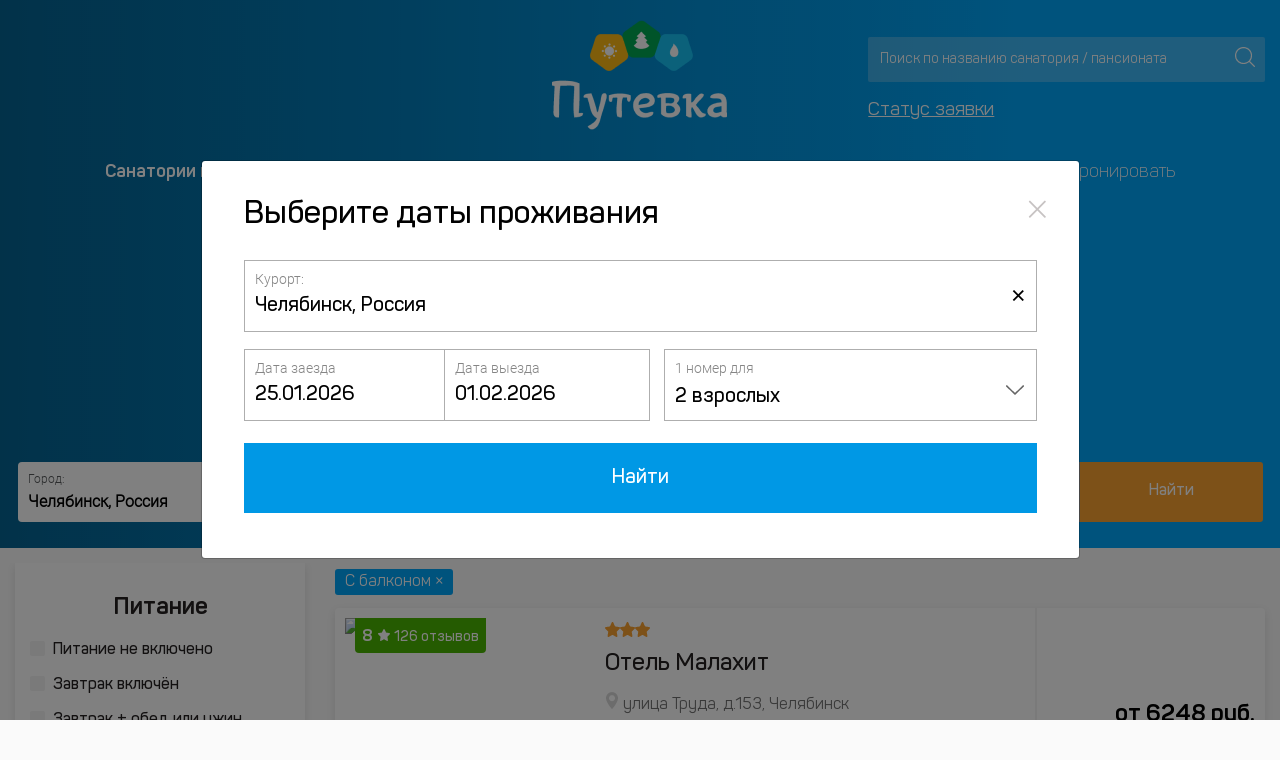

--- FILE ---
content_type: text/html; charset=UTF-8
request_url: https://www.putevka.com/hotels/russia/chelyabinsk/balcony
body_size: 20025
content:

<!DOCTYPE html>
<html lang="ru">
<head>
    <meta http-equiv="Content-Type" content="text/html; charset=UTF-8">
    <meta name="robots" content="index, follow, noimageindex">
    <title>Отели Челябинска с балконом в номере - цены гостиниц 2026, забронировать номер онлайн</title>
            <meta name="viewport" content="width=device-width, initial-scale=1, maximum-scale=1">
        <meta name="description"
          content="Забронировать номер в отеле Челябинска с балконом в номере. Официальные цены на 2026 год. Отзывы отдыхающих. Недорогие отели в Челябинске с балконом в номере. Оплата онлайн или при заселении.">
    <meta http-equiv="X-UA-Compatible" content="IE=Edge">
<meta http-equiv="Content-Type" content="text/html; charset=UTF-8"/>
<meta name="yandex-verification" content="3210ad369dd56c36"/>

    <!-- Google Tag Manager -->
    <script>(function(w,d,s,l,i){w[l]=w[l]||[];w[l].push({'gtm.start':
                new Date().getTime(),event:'gtm.js'});var f=d.getElementsByTagName(s)[0],
            j=d.createElement(s),dl=l!='dataLayer'?'&l='+l:'';j.async=true;j.src=
            'https://www.googletagmanager.com/gtm.js?id='+i+dl;f.parentNode.insertBefore(j,f);
        })(window,document,'script','dataLayer','GTM-MVT3SV7');</script>
    <!-- End Google Tag Manager -->
<!-- Favicon -->
<link rel="apple-touch-icon" sizes="120x120" href="/favicon120.png">
<link rel="icon" type="image/png" sizes="32x32" href="/favicon32.png">
<link rel="icon" type="image/png" sizes="16x16" href="/favicon16.png">
<link rel="shortcut icon" href="/favicon.ico">

<style>
    .loaded main, .loaded header, .loaded footer, .loaded .container-flui0d, .loaded .banner-top-cashback, .loaded .container-fluid {
        visibility: hidden;
    }

    .icon-load {
        background: url('/redesigned_7/img/preloader.svg') no-repeat left top;
        width: 101px;
        height: 101px;
        position: fixed;
        left: 50%;
        top: 50%;
        margin-left: -51px;
        margin-top: -51px;
        display: none;
    }

    .loaded .icon-load {
        display: block;
    }

    @font-face {
        font-family: 'Panton';
        font-style: normal;
        font-weight: 400;
    url("../fonts/pantom/PantonLight.woff") format("woff");
    }
</style>

    <!-- OGP -->
    <meta property="og:locale" content="ru_RU"/>
<meta property="og:type" content="website"/>
<meta property="og:image" content="https://www.putevka.com/images/putevka-logo.png"/>
    <meta property="og:url" content="https://www.putevka.com/hotels/russia/chelyabinsk/balcony"/>
<meta property="og:description" content="Забронировать номер в отеле Челябинска с балконом в номере. Официальные цены на 2026 год. Отзывы отдыхающих. Недорогие отели в Челябинске с балконом в номере. Оплата онлайн или при заселении."/>
<meta property="og:title" content="Отели Челябинска с балконом в номере - цены гостиниц 2026, забронировать номер онлайн"/>
<meta property="og:site_name" content="Путевка.ком - система бронирования путевок для оздоровления и отдыха"/>
    <link rel="canonical" href="https://www.putevka.com/hotels/russia/chelyabinsk/balcony"/>
</head>

<body class="loaded">

    <!-- Google Tag Manager (noscript) -->
    <noscript>
        <iframe src="https://www.googletagmanager.com/ns.html?id=GTM-MVT3SV7"
                height="0" width="0" style="display:none;visibility:hidden"></iframe>
    </noscript>
    <!-- End Google Tag Manager (noscript) -->


    <header class="small_header_putevka_new  new_putevka">
        <div class="app-top-banner" style="display: none">
    <svg class="app-top-banner__img" xmlns="http://www.w3.org/2000/svg" width="32" height="32" fill="none"
         viewBox="0 0 32 32">
        <rect width="32" height="32" fill="#14B0FF" rx="6"/>
        <path fill="#F1B252"
              d="m4.808 18.817 2.952 2.14a.986.986 0 0 0 1.158 0l2.95-2.14a.985.985 0 0 0 .358-1.1L11.1 14.254a.985.985 0 0 0-.937-.68H6.515a.987.987 0 0 0-.937.68l-1.127 3.463a.983.983 0 0 0 .357 1.1Z"/>
        <path fill="#fff"
              d="M8.339 17.92a.857.857 0 1 0 .001-1.714.857.857 0 0 0-.001 1.715Zm.077-2.267a.338.338 0 1 0-.154-.657.338.338 0 0 0 .154.657Zm-1.309.519a.338.338 0 1 0 0-.676.338.338 0 0 0 0 .676Zm-.271 1.131a.337.337 0 1 0-.479-.478.337.337 0 1 0 .479.478Zm.032.752a.337.337 0 0 0 .427.52.338.338 0 1 0-.427-.52Zm1.471.409a.339.339 0 0 0-.24.576.338.338 0 1 0 .24-.576Zm.992-.409a.337.337 0 0 0 .427.52.338.338 0 1 0-.427-.52Zm.826-.662a.338.338 0 1 0-.154-.658.338.338 0 0 0 .154.658Zm-.587-1.221a.338.338 0 1 0 0-.676.338.338 0 0 0 0 .676Z"/>
        <path fill="#65CEAF"
              d="m15.422 11.014-2.952 2.14a.985.985 0 0 0-.358 1.1l1.128 3.463a.984.984 0 0 0 .937.68h3.647a.986.986 0 0 0 .938-.68l1.127-3.463a.984.984 0 0 0-.358-1.1l-2.952-2.14a.986.986 0 0 0-1.157 0Z"/>
        <path fill="#6486E5"
              d="m24.24 20.957 2.952-2.14a.984.984 0 0 0 .357-1.1l-1.127-3.463a.984.984 0 0 0-.937-.68h-3.648a.986.986 0 0 0-.936.68l-1.127 3.463a.983.983 0 0 0 .357 1.1l2.951 2.14a.985.985 0 0 0 1.158 0Z"/>
        <path fill="#fff"
              d="M17.68 16.095a5.7 5.7 0 0 1-.734-.625.02.02 0 0 1-.005-.01.02.02 0 0 1 .015-.024c.133-.027.264-.06.393-.097a.134.134 0 0 0 .04-.237 4.75 4.75 0 0 1-.74-.667.02.02 0 0 1-.004-.02.02.02 0 0 1 .015-.012c.133-.023.264-.053.394-.09a.135.135 0 0 0 .088-.177.133.133 0 0 0-.045-.059 3.905 3.905 0 0 1-.984-1.069.134.134 0 0 0-.178-.046.134.134 0 0 0-.048.046 3.904 3.904 0 0 1-.984 1.068.133.133 0 0 0 .043.237c.13.036.261.066.394.089a.02.02 0 0 1 .016.012.02.02 0 0 1-.004.02 4.755 4.755 0 0 1-.741.667.134.134 0 0 0-.022.197.134.134 0 0 0 .062.04c.129.038.26.07.393.097a.02.02 0 0 1 .015.024.02.02 0 0 1-.005.01 5.656 5.656 0 0 1-.735.624.134.134 0 0 0 .039.238 5.627 5.627 0 0 0 1.642.242c.556 0 1.108-.081 1.64-.242a.134.134 0 0 0 .04-.236Zm7.088.386a41.41 41.41 0 0 0-.967-1.29.178.178 0 0 0-.283 0 47.22 47.22 0 0 0-.965 1.292c-.22.325-.36.717-.243 1.169a1.408 1.408 0 0 0 1.258 1.06 1.395 1.395 0 0 0 1.368-.833 1.39 1.39 0 0 0 .115-.553 1.507 1.507 0 0 0-.283-.845Z"/>
    </svg>
    <p class="app-top-banner__heading">Приложение Путевка.ком</p>
    <p class="app-top-banner__subheading">Установите наше приложение</p>
    <a href="#" class="app-top-banner__link" onclick="ym(15885901,'reachGoal','click_to_app');">Установить</a>
</div>        <div class="container container-fluid header-top">
            <div class="row ">
                <div class="col-12 col-md-4 contacts">
                    <div class="contact_header">
                                            </div>
                </div>
                <div class="col-12 col-md-4 col-sm-12">
                    <div class="logo">
                                                <a href="/"><img src="https://images.putevka.com/redesigned_7/logo.png" alt="putevka.com logo"></a>
                        <a href="/"><img src="https://images.putevka.com/redesigned_7/logo_mob.png"
                                         alt="putevka.com logo"></a>
                    </div>
                </div>
                <!-- <div class="col-12 col-md-4"> -->
                <div class="col-lg-4 col-md-8 col-sm-8 search">
                    <div class="search-header">
                        <div class="form-inline search_header">
                            <input class="form-control js-search" id="search" type="search"
                                   placeholder="Поиск по названию санатория / пансионата" aria-label="Search"
                                   autocomplete="off">
                            <button type="submit" aria-label="Поиск"></button>
                        </div>
                        <div id="wrapForListHotel2" class="wrapForListHotel2"></div>
                                                <a class="status-order" href="https://www.putevka.com/bron/login">Статус заявки</a>
                    </div>
                </div>
            </div>
        </div>
        <div class="mobile-nav-wrapper">
            <div class="container container-fluid">
                <div class="mobile-nav ">
                                        <div class="burger js-burger">
                        <div class="top-line line"></div>
                        <div class="middle-line line"></div>
                        <div class="bottom-line line"></div>
                    </div>
                </div>
            </div>
        </div>
        <div class="container container-fluid nav-pane js-nav">
            <ul class="nav nav-pills nav-fill">
                <li class="nav-item">
                    <a class="nav-link active" href="/">Санатории и пансионаты</a>
                </li>
                <li class="nav-item"><a class="nav-link" href="/trip">Экскурсии</a></li>
                                <li class="nav-item">
                    <a class="nav-link" href="/contacts">О компании</a>
                </li>
                <li class="nav-item">
                                        <a class="nav-link" href="/hotels">Отели</a>
                </li>
                <li class="nav-item">
                    <a class="nav-link" href="/contacts/booking">Как забронировать</a>
                </li>
            </ul>
            <div class="search_mob">
                <form class="form-inline search_header">
                    <input class="form-control js-search" id="search" type="search"
                           placeholder="Поиск по названию санатория / пансионата" aria-label="Search"
                           autocomplete="off">
                    <button class="btn btn-outline-success" aria-label="Поиск" type="submit"></button>
                </form>
                <div id="wrapForListHotel2" class="wrapForListHotel2"></div>
                <a href="https://www.putevka.com/bron/login" class="status-order">Статус заявки</a>
                            </div>

            <div class="cross js-cross">
                <div class="top-line line"></div>
                <div class="bottom-line line"></div>
            </div>
            <div class="overlay js-overlay"></div>
        </div>
        <div class="container container-fluid main-block">
            <h1>Отели и гостиницы Челябинска с балконом в номере</h1>

            <div class="container container-fluid">
                <div class="col-12 crumbs">
                    
                    <nav aria-label="breadcrumb">
                                                <ol class="breadcrumb row container container-fluid" itemscope
                            itemtype="https://schema.org/BreadcrumbList">
                            <li itemprop="itemListElement" itemscope itemtype="https://schema.org/ListItem"
                                class="breadcrumb-item">
                                <a itemprop="item" href="https://www.putevka.com/hotels"
                                   title="Гостиницы России">
                                <span itemprop="name">
                                    Гостиницы России                                </span>
                                </a>
                                <meta itemprop="position" content="1"/>
                            </li>
                                                                                                                                            <li itemprop="itemListElement" itemscope itemtype="https://schema.org/ListItem"
                                            class="breadcrumb-item">
                                            <a itemprop="item"
                                               href="https://www.putevka.com/hotels/russia/chelyabinsk"
                                               title="Гостиницы Челябинска">
                                                <span itemprop="name">
                                                     Гостиницы Челябинска                                                </span>
                                            </a>
                                            <meta itemprop="position"
                                                  content="2"/>
                                        </li>
                                        <li itemprop="itemListElement" itemscope itemtype="https://schema.org/ListItem"
                                            class="breadcrumb-item active">
                                            <a itemprop="item"
                                               href="https://www.putevka.com/hotels/russia/chelyabinsk/balcony"
                                               title="С балконом">
                                                <span itemprop="name">
                                                     С балконом                                                </span>
                                            </a>
                                            <meta itemprop="position"
                                                  content="3"/>
                                        </li>
                                                                                            </ol>
                    </nav>
                </div>
            </div>

            <div class="form_tours "
                 id="main_search_form">
                <div class="form-group">
                    <label for="main_id_resorts" class="control-label">Город:</label>
                    
                    <input type="text" id="main_id_resorts" resort-id="804"
                           city="chelyabinsk"
                           country="russia"
                           country-id="18"
                           value="Челябинск, Россия"
                           placeholder="Название города или отеля" autocomplete="off">
                    <div id="remove_all_main" class="remove_all visible"
                         onclick="remove_text(this);">×
                    </div>

                    <div id="wrapForListHotel4" class="wrap-for-list-hotel"></div>
                </div>
                <div class="form-group dateFrom second-row-form-group first-date-from prefix_first-date">
                    <label for="dateFrom" class="control-label">Дата заезда:</label>
                    <input autocomplete="off" type="text" id="dateFrom" oninput="" readonly="readonly"
                           class="hotel-datepicker-div datepicker-here2"
                           value="25.01.2026">
                </div>
                <div class="form-group dateFrom second-row-form-group prefix_second-date">
                    <label for="dateTo" class="control-label">Дата выезда:</label>
                    <input autocomplete="off" type="text" id="dateTo" oninput="" readonly="readonly"
                           class="hotel-datepicker-div datepicker-here2"
                           value="01.02.2026">
                </div>
                <div class="form-group">
                    <label for="basic" class="control-label">Отдыхающие:</label>
                    <div class="filter__item filter__item--small">
                        <div class="dropdown filter__select">
                                                        <button class="dropdown-toggle caret btn btn-light" data-toggle="dropdown"><span
                                        class="filter-people js-people">2 взрослых</span></button>
                            <ul class="dropdown-menu text-center">
                                <li class="input-with-plus">
                                    <a href="#" class="minus" data-min="1" onclick="">-</a>
                                    <input type="text" class="input-with-plus__input" id="search-adult"
                                           value="2 взрослых" disabled>
                                    <a href="#" class="plus" data-max="3" onclick="">+</a>
                                </li>
                                                                <li class="add-child">
                                    <a href="#" class="button add-child__button button-primary filter__btn">Добавить
                                        ребенка</a>
                                    <select name="add_child" class="add-child__select" onchange="">
                                        <option disabled selected>Выберите возраст ребенка, лет .</option>
                                        <option value="0 лет">0</option>
                                        <option value="1 год">1</option>
                                        <option value="2 года">2</option>
                                        <option value="3 года">3</option>
                                        <option value="4 года">4</option>
                                        <option value="5 лет">5</option>
                                        <option value="6 лет">6</option>
                                        <option value="7 лет">7</option>
                                        <option value="8 лет">8</option>
                                        <option value="9 лет">9</option>
                                        <option value="10 лет">10</option>
                                        <option value="11 лет">11</option>
                                        <option value="12 лет">12</option>
                                        <option value="13 лет">13</option>
                                        <option value="14 лет">14</option>
                                        <option value="15 лет">15</option>
                                        <option value="16 лет">16</option>
                                    </select>
                                </li>
                            </ul>
                        </div>
                    </div>
                </div>

                <a href="" target="_blank" class="button btn_tours"
                   onclick="hotelsSearch(0, 1, 1); ym(15885901,'reachGoal','otelimainsearch')">Найти</a>
            </div>
                            <div class=""
                     id="main_search_form_mobile">
                    <div class="form-group search-block-params" id="search_params" data-toggle="modal"
                         data-target="#search_modal">
                        <span id="city_country_block">Челябинск, Россия</span>
                        <br>
                        <span id="dates_span">25.01.2026 - 01.02.2026</span>,
                        <span id="peoples_span">2 взрослых</span>
                    </div>
                </div>
                                    </div>
    </header>
<main>
    
    
    
    <div class="container container-fluid " id="search_result_blocks">
                <div class="row">
            <aside class="col-12 col-lg-3 side-bar ">
                <div class="close-side"></div>
                <div class="aside-form region-form-1">
                    <div class="aside-shadow col-12">
                        <div class="popover right apply-options" id="flyBlockSearch"
                             style="left: 265px; display: none;">
                            <div class="popover-content">
                                <button href="#result_hotel" onclick="$('#flyBlockSearch').hide(); hotelsSearch(0);"
                                        class="button">Применить
                                </button>
                            </div>
                        </div>
                        <div class="list-box">
                                                        <div class="list-box__title">Питание</div>
                            <ul class="list-params" id="list_meal_hotel">
                                <li><label class="my-checkbox"><input
                                                type="checkbox"                                                 id="list_meal_hotel1" value="1" oninput="showFlyBlock(this);"
                                                class="style-checkbox"><span class="custom-checkbox"></span><span
                                                class="checkbox-text"
                                                text="Питание не включено">Питание не включено</span></label></li>
                                <li><label class="my-checkbox"><input
                                                type="checkbox"                                                 id="list_meal_hotel2" value="2" oninput="showFlyBlock(this);"
                                                class="style-checkbox"><span class="custom-checkbox"></span><span
                                                class="checkbox-text"
                                                text="Завтрак включён">Завтрак включён</span></label></li>
                                <li><label class="my-checkbox"><input
                                                type="checkbox"                                                 id="list_meal_hotel3" value="3" oninput="showFlyBlock(this);"
                                                class="style-checkbox"><span class="custom-checkbox"></span><span
                                                class="checkbox-text" text="Завтрак + обед или ужин">Завтрак + обед или ужин</span></label>
                                </li>
                                <li><label class="my-checkbox"><input
                                                type="checkbox"                                                 id="list_meal_hotel4" value="4" oninput="showFlyBlock(this);"
                                                class="style-checkbox"><span class="custom-checkbox"></span><span
                                                class="checkbox-text"
                                                text="Завтрак, обед и ужин">Завтрак, обед и ужин</span></label></li>
                                <li><label class="my-checkbox"><input
                                                type="checkbox"                                                 id="list_meal_hotel5" value="5" oninput="showFlyBlock(this);"
                                                class="style-checkbox"><span class="custom-checkbox"></span><span
                                                class="checkbox-text" text="Всё включено">Всё включено</span></label>
                                </li>
                            </ul>
                        </div>
                        <div class="list-box">
                            <div class="list-box__title">Количество звёзд</div>
                            <ul class="list-params" id="list_star_hotel">
                                <li ><label class="my-checkbox"><input type="checkbox" oninput="showFlyBlock(this);" value="5" class="style-checkbox" id="list_star_hotel5"><span class="custom-checkbox "></span><span class="checkbox-text" text="5 звезд"><i class="icon star star-list__icon"></i><i class="icon star star-list__icon"></i><i class="icon star star-list__icon"></i><i class="icon star star-list__icon"></i><i class="icon star star-list__icon"></i></span></label></li><li ><label class="my-checkbox"><input type="checkbox" oninput="showFlyBlock(this);" value="4" class="style-checkbox" id="list_star_hotel4"><span class="custom-checkbox "></span><span class="checkbox-text" text="4 звезды"><i class="icon star star-list__icon"></i><i class="icon star star-list__icon"></i><i class="icon star star-list__icon"></i><i class="icon star star-list__icon"></i></span></label></li><li ><label class="my-checkbox"><input type="checkbox" oninput="showFlyBlock(this);" value="3" class="style-checkbox" id="list_star_hotel3"><span class="custom-checkbox "></span><span class="checkbox-text" text="3 звезды"><i class="icon star star-list__icon"></i><i class="icon star star-list__icon"></i><i class="icon star star-list__icon"></i></span></label></li><li ><label class="my-checkbox"><input type="checkbox" oninput="showFlyBlock(this);" value="2" class="style-checkbox" id="list_star_hotel2"><span class="custom-checkbox "></span><span class="checkbox-text" text="2 звезды"><i class="icon star star-list__icon"></i><i class="icon star star-list__icon"></i></span></label></li><li ><label class="my-checkbox"><input type="checkbox" oninput="showFlyBlock(this);" value="1" class="style-checkbox" id="list_star_hotel1"><span class="custom-checkbox "></span><span class="checkbox-text" text="1 звездa"><i class="icon star star-list__icon"></i> или без звезд</span></label></li>                            </ul>
                        </div>
                        <div class="select-box d-none d-md-block">
                            <div class="select-box__title">Сортировать:</div>
                            <div class="my-select">
                                                                <select id="id_sort" class="selectpicker" onchange="hotelsSearch(0);">
                                    <option selected value="1">По рейтингу
                                    </option>
                                    <option  value="2">По цене: от
                                        высокой к низкой
                                    </option>
                                    <option  value="3">По цене: от
                                        низкой к высокой
                                    </option>
                                </select>
                            </div>
                        </div>
                        <div class="list-box">
                            <div class="list-box__title">Услуги и сервис</div>
                            <ul class="list-params" id="list_filters">
                                <li ><label class="my-checkbox"><input type="checkbox" oninput="showFlyBlock(this);"  value="4" class="style-checkbox" id="list_filters4"><span class="custom-checkbox"></span><span class="checkbox-text" text="SPA">SPA</span></label></li><li ><label class="my-checkbox"><input type="checkbox" oninput="showFlyBlock(this);"  value="59" class="style-checkbox" id="list_filters59"><span class="custom-checkbox"></span><span class="checkbox-text" text="Wi-Fi">Wi-Fi</span></label></li><li ><label class="my-checkbox"><input type="checkbox" oninput="showFlyBlock(this);"  value="31" class="style-checkbox" id="list_filters31"><span class="custom-checkbox"></span><span class="checkbox-text" text="Аквапарк">Аквапарк</span></label></li><li ><label class="my-checkbox"><input type="checkbox" oninput="showFlyBlock(this);"  value="44" class="style-checkbox" id="list_filters44"><span class="custom-checkbox"></span><span class="checkbox-text" text="Баня">Баня</span></label></li><li ><label class="my-checkbox"><input type="checkbox" oninput="showFlyBlock(this);"  value="38" class="style-checkbox" id="list_filters38"><span class="custom-checkbox"></span><span class="checkbox-text" text="Барбекю / мангал">Барбекю / мангал</span></label></li><li ><label class="my-checkbox"><input type="checkbox" oninput="showFlyBlock(this);"  value="7" class="style-checkbox" id="list_filters7"><span class="custom-checkbox"></span><span class="checkbox-text" text="Бассейн">Бассейн</span></label></li><li ><label class="my-checkbox"><input type="checkbox" oninput="showFlyBlock(this);"  value="3" class="style-checkbox" id="list_filters3"><span class="custom-checkbox"></span><span class="checkbox-text" text="Бассейн крытый">Бассейн крытый</span></label></li><li ><label class="my-checkbox"><input type="checkbox" oninput="showFlyBlock(this);"  value="2" class="style-checkbox" id="list_filters2"><span class="custom-checkbox"></span><span class="checkbox-text" text="Бассейн открытый">Бассейн открытый</span></label></li><li ><label class="my-checkbox"><input type="checkbox" oninput="showFlyBlock(this);"  value="6" class="style-checkbox" id="list_filters6"><span class="custom-checkbox"></span><span class="checkbox-text" text="Бассейн с подогревом">Бассейн с подогревом</span></label></li><li ><label class="my-checkbox"><input type="checkbox" oninput="showFlyBlock(this);"  value="8" class="style-checkbox" id="list_filters8"><span class="custom-checkbox"></span><span class="checkbox-text" text="Бесплатная парковка">Бесплатная парковка</span></label></li><li ><label class="my-checkbox"><input type="checkbox" oninput="showFlyBlock(this);"  value="19" class="style-checkbox" id="list_filters19"><span class="custom-checkbox"></span><span class="checkbox-text" text="Ванна">Ванна</span></label></li><li style="display: none"><label class="my-checkbox"><input type="checkbox" oninput="showFlyBlock(this);"  disabled  value="49" class="style-checkbox" id="list_filters49"><span class="custom-checkbox custom-disabled"></span><span class="checkbox-text" text="В горах">В горах</span></label></li><li ><label class="my-checkbox"><input type="checkbox" oninput="showFlyBlock(this);"  value="46" class="style-checkbox" id="list_filters46"><span class="custom-checkbox"></span><span class="checkbox-text" text="Детская игровая площадка">Детская игровая площадка</span></label></li><li ><label class="my-checkbox"><input type="checkbox" oninput="showFlyBlock(this);"  value="32" class="style-checkbox" id="list_filters32"><span class="custom-checkbox"></span><span class="checkbox-text" text="Джакузи">Джакузи</span></label></li><li style="display: none"><label class="my-checkbox"><input type="checkbox" oninput="showFlyBlock(this);"  disabled  value="37" class="style-checkbox" id="list_filters37"><span class="custom-checkbox custom-disabled"></span><span class="checkbox-text" text="Для гостей с ограниченными возможностями">Для гостей с ограниченными возможностями</span></label></li><li ><label class="my-checkbox"><input type="checkbox" oninput="showFlyBlock(this);"  value="22" class="style-checkbox" id="list_filters22"><span class="custom-checkbox"></span><span class="checkbox-text" text="Для молодоженов">Для молодоженов</span></label></li><li ><label class="my-checkbox"><input type="checkbox" oninput="showFlyBlock(this);"  value="23" class="style-checkbox" id="list_filters23"><span class="custom-checkbox"></span><span class="checkbox-text" text="Для семей с детьми">Для семей с детьми</span></label></li><li style="display: none"><label class="my-checkbox"><input type="checkbox" oninput="showFlyBlock(this);"  disabled  value="61" class="style-checkbox" id="list_filters61"><span class="custom-checkbox custom-disabled"></span><span class="checkbox-text" text="Дома отдыха">Дома отдыха</span></label></li><li ><label class="my-checkbox"><input type="checkbox" oninput="showFlyBlock(this);"  value="21" class="style-checkbox" id="list_filters21"><span class="custom-checkbox"></span><span class="checkbox-text" text="Душ">Душ</span></label></li><li ><label class="my-checkbox"><input type="checkbox" oninput="showFlyBlock(this);"  value="20" class="style-checkbox" id="list_filters20"><span class="custom-checkbox"></span><span class="checkbox-text" text="Камин">Камин</span></label></li><li ><label class="my-checkbox"><input type="checkbox" oninput="showFlyBlock(this);"  value="34" class="style-checkbox" id="list_filters34"><span class="custom-checkbox"></span><span class="checkbox-text" text="Кафе">Кафе</span></label></li><li ><label class="my-checkbox"><input type="checkbox" oninput="showFlyBlock(this);"  value="13" class="style-checkbox" id="list_filters13"><span class="custom-checkbox"></span><span class="checkbox-text" text="Кондиционер">Кондиционер</span></label></li><li ><label class="my-checkbox"><input type="checkbox" oninput="showFlyBlock(this);"  value="10" class="style-checkbox" id="list_filters10"><span class="custom-checkbox"></span><span class="checkbox-text" text="Конференц-зал">Конференц-зал</span></label></li><li ><label class="my-checkbox"><input type="checkbox" oninput="showFlyBlock(this);"  value="14" class="style-checkbox" id="list_filters14"><span class="custom-checkbox"></span><span class="checkbox-text" text="Круглосуточная стойка регистрации">Круглосуточная стойка регистрации</span></label></li><li ><label class="my-checkbox"><input type="checkbox" oninput="showFlyBlock(this);"  value="33" class="style-checkbox" id="list_filters33"><span class="custom-checkbox"></span><span class="checkbox-text" text="Кухня">Кухня</span></label></li><li ><label class="my-checkbox"><input type="checkbox" oninput="showFlyBlock(this);"  value="50" class="style-checkbox" id="list_filters50"><span class="custom-checkbox"></span><span class="checkbox-text" text="На ночь">На ночь</span></label></li><li ><label class="my-checkbox"><input type="checkbox" oninput="showFlyBlock(this);"  value="24" class="style-checkbox" id="list_filters24"><span class="custom-checkbox"></span><span class="checkbox-text" text="Номера для курящих">Номера для курящих</span></label></li><li ><label class="my-checkbox"><input type="checkbox" oninput="showFlyBlock(this);"  value="40" class="style-checkbox" id="list_filters40"><span class="custom-checkbox"></span><span class="checkbox-text" text="Ночной клуб">Ночной клуб</span></label></li><li ><label class="my-checkbox"><input type="checkbox" oninput="showFlyBlock(this);"  value="54" class="style-checkbox" id="list_filters54"><span class="custom-checkbox"></span><span class="checkbox-text" text="Панорамный вид">Панорамный вид</span></label></li><li ><label class="my-checkbox"><input type="checkbox" oninput="showFlyBlock(this);"  value="58" class="style-checkbox" id="list_filters58"><span class="custom-checkbox"></span><span class="checkbox-text" text="Парк-отели">Парк-отели</span></label></li><li ><label class="my-checkbox"><input type="checkbox" oninput="showFlyBlock(this);"  value="5" class="style-checkbox" id="list_filters5"><span class="custom-checkbox"></span><span class="checkbox-text" text="Проживание с животными">Проживание с животными</span></label></li><li ><label class="my-checkbox"><input type="checkbox" oninput="showFlyBlock(this);"  value="15" class="style-checkbox" id="list_filters15"><span class="custom-checkbox"></span><span class="checkbox-text" text="Ранний/поздний выезд">Ранний/поздний выезд</span></label></li><li ><label class="my-checkbox"><input type="checkbox" oninput="showFlyBlock(this);"  value="29" class="style-checkbox" id="list_filters29"><span class="custom-checkbox"></span><span class="checkbox-text" text="Ресторан">Ресторан</span></label></li><li ><label class="my-checkbox"><input type="checkbox" oninput="showFlyBlock(this);"  value="9" class="style-checkbox" id="list_filters9"><span class="custom-checkbox"></span><span class="checkbox-text" text="Рядом с пляжем">Рядом с пляжем</span></label></li><li ><label class="my-checkbox"><input type="checkbox" oninput="showFlyBlock(this);"  value="53" class="style-checkbox" id="list_filters53"><span class="custom-checkbox"></span><span class="checkbox-text" text="Сауна">Сауна</span></label></li><li ><label class="my-checkbox"><input type="checkbox" oninput="showFlyBlock(this);"  checked  value="55" class="style-checkbox" id="list_filters55"><span class="custom-checkbox"></span><span class="checkbox-text" text="С балконом">С балконом</span></label></li><li ><label class="my-checkbox"><input type="checkbox" oninput="showFlyBlock(this);"  value="36" class="style-checkbox" id="list_filters36"><span class="custom-checkbox"></span><span class="checkbox-text" text="Собственный пляж">Собственный пляж</span></label></li><li ><label class="my-checkbox"><input type="checkbox" oninput="showFlyBlock(this);"  value="51" class="style-checkbox" id="list_filters51"><span class="custom-checkbox"></span><span class="checkbox-text" text="С питанием">С питанием</span></label></li><li ><label class="my-checkbox"><input type="checkbox" oninput="showFlyBlock(this);"  value="56" class="style-checkbox" id="list_filters56"><span class="custom-checkbox"></span><span class="checkbox-text" text="С территорией">С территорией</span></label></li><li ><label class="my-checkbox"><input type="checkbox" oninput="showFlyBlock(this);"  value="17" class="style-checkbox" id="list_filters17"><span class="custom-checkbox"></span><span class="checkbox-text" text="Терраса">Терраса</span></label></li><li ><label class="my-checkbox"><input type="checkbox" oninput="showFlyBlock(this);"  value="60" class="style-checkbox" id="list_filters60"><span class="custom-checkbox"></span><span class="checkbox-text" text="Тренажерный зал">Тренажерный зал</span></label></li><li ><label class="my-checkbox"><input type="checkbox" oninput="showFlyBlock(this);"  value="43" class="style-checkbox" id="list_filters43"><span class="custom-checkbox"></span><span class="checkbox-text" text="Фитнес-центр">Фитнес-центр</span></label></li><li ><label class="my-checkbox"><input type="checkbox" oninput="showFlyBlock(this);"  value="52" class="style-checkbox" id="list_filters52"><span class="custom-checkbox"></span><span class="checkbox-text" text="Шведский стол">Шведский стол</span></label></li><li ><label class="my-checkbox"><input type="checkbox" oninput="showFlyBlock(this);"  value="57" class="style-checkbox" id="list_filters57"><span class="custom-checkbox"></span><span class="checkbox-text" text="Эко-отели">Эко-отели</span></label></li>                            </ul>
                        </div>
                        <div class="list-box">
                            <div class="list-box__title">Тип отеля</div>
                            <ul class="list-params" id="list_type_hotel">
                                <li ><label class="my-checkbox"><input type="checkbox" oninput="showFlyBlock(this);" value="2"  class="style-checkbox" id="list_type_hotel2"><span class="custom-checkbox"></span><span class="checkbox-text" text="Апартаменты">Апартаменты</span></label></li><li style="display: none"><label class="my-checkbox"><input type="checkbox" oninput="showFlyBlock(this);" value="9"  disabled  class="style-checkbox" id="list_type_hotel9"><span class="custom-checkbox custom-disabled"></span><span class="checkbox-text" text="Апарт-отель">Апарт-отель</span></label></li><li ><label class="my-checkbox"><input type="checkbox" oninput="showFlyBlock(this);" value="3"  class="style-checkbox" id="list_type_hotel3"><span class="custom-checkbox"></span><span class="checkbox-text" text="Бутик-отель">Бутик-отель</span></label></li><li ><label class="my-checkbox"><input type="checkbox" oninput="showFlyBlock(this);" value="13"  class="style-checkbox" id="list_type_hotel13"><span class="custom-checkbox"></span><span class="checkbox-text" text="Гестхаус">Гестхаус</span></label></li><li ><label class="my-checkbox"><input type="checkbox" oninput="showFlyBlock(this);" value="16"  class="style-checkbox" id="list_type_hotel16"><span class="custom-checkbox"></span><span class="checkbox-text" text="Капсульный отель">Капсульный отель</span></label></li><li ><label class="my-checkbox"><input type="checkbox" oninput="showFlyBlock(this);" value="15"  class="style-checkbox" id="list_type_hotel15"><span class="custom-checkbox"></span><span class="checkbox-text" text="Мини-отель">Мини-отель</span></label></li><li ><label class="my-checkbox"><input type="checkbox" oninput="showFlyBlock(this);" value="6"  class="style-checkbox" id="list_type_hotel6"><span class="custom-checkbox"></span><span class="checkbox-text" text="Отель">Отель</span></label></li><li style="display: none"><label class="my-checkbox"><input type="checkbox" oninput="showFlyBlock(this);" value="1"  disabled  class="style-checkbox" id="list_type_hotel1"><span class="custom-checkbox custom-disabled"></span><span class="checkbox-text" text="Санаторий">Санаторий</span></label></li><li ><label class="my-checkbox"><input type="checkbox" oninput="showFlyBlock(this);" value="12"  class="style-checkbox" id="list_type_hotel12"><span class="custom-checkbox"></span><span class="checkbox-text" text="Хостел">Хостел</span></label></li>                            </ul>
                        </div>
                                                    <div class="list-box">
                                <div class="list-box__title">Объект</div>
                                <ul class="list-params" id="list_seo_object">
                                    <li class="biggest-li">Улица</li><li style="display: none"><label class="my-checkbox"><input type="checkbox" oninput="showFlyBlock(this);"  disabled  value="2954" class="style-checkbox" id="list_seo_object2954"><span class="custom-checkbox custom-disabled"></span><span class="checkbox-text" text="40 Лет Октября">40 Лет Октября</span></label></li><li ><label class="my-checkbox"><input type="checkbox" oninput="showFlyBlock(this);"  value="2949" class="style-checkbox" id="list_seo_object2949"><span class="custom-checkbox"></span><span class="checkbox-text" text="Академика Королева">Академика Королева</span></label></li><li ><label class="my-checkbox"><input type="checkbox" oninput="showFlyBlock(this);"  value="2935" class="style-checkbox" id="list_seo_object2935"><span class="custom-checkbox"></span><span class="checkbox-text" text="Блюхера">Блюхера</span></label></li><li ><label class="my-checkbox"><input type="checkbox" oninput="showFlyBlock(this);"  value="2946" class="style-checkbox" id="list_seo_object2946"><span class="custom-checkbox"></span><span class="checkbox-text" text="Воровского">Воровского</span></label></li><li ><label class="my-checkbox"><input type="checkbox" oninput="showFlyBlock(this);"  value="2940" class="style-checkbox" id="list_seo_object2940"><span class="custom-checkbox"></span><span class="checkbox-text" text="Гагарина">Гагарина</span></label></li><li ><label class="my-checkbox"><input type="checkbox" oninput="showFlyBlock(this);"  value="2952" class="style-checkbox" id="list_seo_object2952"><span class="custom-checkbox"></span><span class="checkbox-text" text="Горького">Горького</span></label></li><li ><label class="my-checkbox"><input type="checkbox" oninput="showFlyBlock(this);"  value="2942" class="style-checkbox" id="list_seo_object2942"><span class="custom-checkbox"></span><span class="checkbox-text" text="Елькина">Елькина</span></label></li><li ><label class="my-checkbox"><input type="checkbox" oninput="showFlyBlock(this);"  value="2939" class="style-checkbox" id="list_seo_object2939"><span class="custom-checkbox"></span><span class="checkbox-text" text="Каслинская">Каслинская</span></label></li><li ><label class="my-checkbox"><input type="checkbox" oninput="showFlyBlock(this);"  value="2957" class="style-checkbox" id="list_seo_object2957"><span class="custom-checkbox"></span><span class="checkbox-text" text="Кирова">Кирова</span></label></li><li ><label class="my-checkbox"><input type="checkbox" oninput="showFlyBlock(this);"  value="2936" class="style-checkbox" id="list_seo_object2936"><span class="custom-checkbox"></span><span class="checkbox-text" text="Комсомольский проспект">Комсомольский проспект</span></label></li><div id="seo_object_block_0" class="collapse"><li ><label class="my-checkbox"><input type="checkbox" oninput="showFlyBlock(this);"  value="2934" class="style-checkbox" id="list_seo_object2934"><span class="custom-checkbox"></span><span class="checkbox-text" text="Лесопарковая">Лесопарковая</span></label></li><li ><label class="my-checkbox"><input type="checkbox" oninput="showFlyBlock(this);"  value="2938" class="style-checkbox" id="list_seo_object2938"><span class="custom-checkbox"></span><span class="checkbox-text" text="Молодогвардейцев">Молодогвардейцев</span></label></li><li style="display: none"><label class="my-checkbox"><input type="checkbox" oninput="showFlyBlock(this);"  disabled  value="2953" class="style-checkbox" id="list_seo_object2953"><span class="custom-checkbox custom-disabled"></span><span class="checkbox-text" text="площадь Комсомольская">площадь Комсомольская</span></label></li><li ><label class="my-checkbox"><input type="checkbox" oninput="showFlyBlock(this);"  value="2950" class="style-checkbox" id="list_seo_object2950"><span class="custom-checkbox"></span><span class="checkbox-text" text="Попова">Попова</span></label></li><li ><label class="my-checkbox"><input type="checkbox" oninput="showFlyBlock(this);"  value="2933" class="style-checkbox" id="list_seo_object2933"><span class="custom-checkbox"></span><span class="checkbox-text" text="проспект Ленина">проспект Ленина</span></label></li><li ><label class="my-checkbox"><input type="checkbox" oninput="showFlyBlock(this);"  value="2948" class="style-checkbox" id="list_seo_object2948"><span class="custom-checkbox"></span><span class="checkbox-text" text="проспект Победы">проспект Победы</span></label></li><li ><label class="my-checkbox"><input type="checkbox" oninput="showFlyBlock(this);"  value="2947" class="style-checkbox" id="list_seo_object2947"><span class="custom-checkbox"></span><span class="checkbox-text" text="Родионова">Родионова</span></label></li><li ><label class="my-checkbox"><input type="checkbox" oninput="showFlyBlock(this);"  value="2937" class="style-checkbox" id="list_seo_object2937"><span class="custom-checkbox"></span><span class="checkbox-text" text="Российская">Российская</span></label></li><li ><label class="my-checkbox"><input type="checkbox" oninput="showFlyBlock(this);"  value="2955" class="style-checkbox" id="list_seo_object2955"><span class="custom-checkbox"></span><span class="checkbox-text" text="Свердловский проспект">Свердловский проспект</span></label></li><li style="display: none"><label class="my-checkbox"><input type="checkbox" oninput="showFlyBlock(this);"  disabled  value="2956" class="style-checkbox" id="list_seo_object2956"><span class="custom-checkbox custom-disabled"></span><span class="checkbox-text" text="Свердловский Тракт">Свердловский Тракт</span></label></li><li style="display: none"><label class="my-checkbox"><input type="checkbox" oninput="showFlyBlock(this);"  disabled  value="2951" class="style-checkbox" id="list_seo_object2951"><span class="custom-checkbox custom-disabled"></span><span class="checkbox-text" text="Троицкий Тракт">Троицкий Тракт</span></label></li><li ><label class="my-checkbox"><input type="checkbox" oninput="showFlyBlock(this);"  value="2932" class="style-checkbox" id="list_seo_object2932"><span class="custom-checkbox"></span><span class="checkbox-text" text="Труда">Труда</span></label></li><li ><label class="my-checkbox"><input type="checkbox" oninput="showFlyBlock(this);"  value="2941" class="style-checkbox" id="list_seo_object2941"><span class="custom-checkbox"></span><span class="checkbox-text" text="Худякова">Худякова</span></label></li><li ><label class="my-checkbox"><input type="checkbox" oninput="showFlyBlock(this);"  value="2943" class="style-checkbox" id="list_seo_object2943"><span class="custom-checkbox"></span><span class="checkbox-text" text="Цвиллинга">Цвиллинга</span></label></li><li ><label class="my-checkbox"><input type="checkbox" oninput="showFlyBlock(this);"  value="2945" class="style-checkbox" id="list_seo_object2945"><span class="custom-checkbox"></span><span class="checkbox-text" text="Энгельса">Энгельса</span></label></li><li ><label class="my-checkbox"><input type="checkbox" oninput="showFlyBlock(this);"  value="2944" class="style-checkbox" id="list_seo_object2944"><span class="custom-checkbox"></span><span class="checkbox-text" text="Энтузиастов">Энтузиастов</span></label></li></div><a data-toggle="collapse" data-target="#seo_object_block_0" class="link-show-hide collapsed" aria-expanded="false" onclick="change_link_text2(this);">Показать все <i class="arrow-down js-arrow-down"></i></a><li class="biggest-li">Район</li><li style="display: none"><label class="my-checkbox"><input type="checkbox" oninput="showFlyBlock(this);"  disabled  value="3860" class="style-checkbox" id="list_seo_object3860"><span class="custom-checkbox custom-disabled"></span><span class="checkbox-text" text="в Калининском районе">в Калининском районе</span></label></li><li style="display: none"><label class="my-checkbox"><input type="checkbox" oninput="showFlyBlock(this);"  disabled  value="3859" class="style-checkbox" id="list_seo_object3859"><span class="custom-checkbox custom-disabled"></span><span class="checkbox-text" text="в Курчатовском районе">в Курчатовском районе</span></label></li><li style="display: none"><label class="my-checkbox"><input type="checkbox" oninput="showFlyBlock(this);"  disabled  value="3857" class="style-checkbox" id="list_seo_object3857"><span class="custom-checkbox custom-disabled"></span><span class="checkbox-text" text="в Ленинском районе">в Ленинском районе</span></label></li><li style="display: none"><label class="my-checkbox"><input type="checkbox" oninput="showFlyBlock(this);"  disabled  value="3856" class="style-checkbox" id="list_seo_object3856"><span class="custom-checkbox custom-disabled"></span><span class="checkbox-text" text="в Металлургический район (ЧМЗ)">в Металлургический район (ЧМЗ)</span></label></li><li style="display: none"><label class="my-checkbox"><input type="checkbox" oninput="showFlyBlock(this);"  disabled  value="3861" class="style-checkbox" id="list_seo_object3861"><span class="custom-checkbox custom-disabled"></span><span class="checkbox-text" text="в Советском районе">в Советском районе</span></label></li><li style="display: none"><label class="my-checkbox"><input type="checkbox" oninput="showFlyBlock(this);"  disabled  value="3855" class="style-checkbox" id="list_seo_object3855"><span class="custom-checkbox custom-disabled"></span><span class="checkbox-text" text="в Тракторозаводском районе (ЧТЗ)">в Тракторозаводском районе (ЧТЗ)</span></label></li><li style="display: none"><label class="my-checkbox"><input type="checkbox" oninput="showFlyBlock(this);"  disabled  value="3863" class="style-checkbox" id="list_seo_object3863"><span class="custom-checkbox custom-disabled"></span><span class="checkbox-text" text="в Центральном районе">в Центральном районе</span></label></li><li style="display: none"><label class="my-checkbox"><input type="checkbox" oninput="showFlyBlock(this);"  disabled  value="3858" class="style-checkbox" id="list_seo_object3858"><span class="custom-checkbox custom-disabled"></span><span class="checkbox-text" text="на Северо Западе">на Северо Западе</span></label></li><li style="display: none"><label class="my-checkbox"><input type="checkbox" oninput="showFlyBlock(this);"  disabled  value="3862" class="style-checkbox" id="list_seo_object3862"><span class="custom-checkbox custom-disabled"></span><span class="checkbox-text" text="на Университетской набережной">на Университетской набережной</span></label></li><li style="display: none"><label class="my-checkbox"><input type="checkbox" oninput="showFlyBlock(this);"  disabled  value="3852" class="style-checkbox" id="list_seo_object3852"><span class="custom-checkbox custom-disabled"></span><span class="checkbox-text" text="около автовокзала">около автовокзала</span></label></li><div id="seo_object_block_1" class="collapse"><li style="display: none"><label class="my-checkbox"><input type="checkbox" oninput="showFlyBlock(this);"  disabled  value="3853" class="style-checkbox" id="list_seo_object3853"><span class="custom-checkbox custom-disabled"></span><span class="checkbox-text" text="около аэропорта">около аэропорта</span></label></li><li style="display: none"><label class="my-checkbox"><input type="checkbox" oninput="showFlyBlock(this);"  disabled  value="3851" class="style-checkbox" id="list_seo_object3851"><span class="custom-checkbox custom-disabled"></span><span class="checkbox-text" text="около ЖД вокзала">около ЖД вокзала</span></label></li><li style="display: none"><label class="my-checkbox"><input type="checkbox" oninput="showFlyBlock(this);"  disabled  value="3854" class="style-checkbox" id="list_seo_object3854"><span class="custom-checkbox custom-disabled"></span><span class="checkbox-text" text="около Областной больницы">около Областной больницы</span></label></li><li ><label class="my-checkbox"><input type="checkbox" oninput="showFlyBlock(this);"  value="4851" class="style-checkbox" id="list_seo_object4851"><span class="custom-checkbox"></span><span class="checkbox-text" text="Центр">Центр</span></label></li></div><a data-toggle="collapse" data-target="#seo_object_block_1" class="link-show-hide collapsed" aria-expanded="false" onclick="change_link_text2(this);">Показать все <i class="arrow-down js-arrow-down"></i></a>                                </ul>
                            </div>
                                                                                <div class="list-box">
                                <div class="list-box__title">Смотрите также</div>
                                <ul class="list-params-with-dist">
                                    <li><a href="https://www.putevka.com/hotels/russia/chelyabinsk" target="_blank">Отели Челябинска</a></li><li><a href="https://www.putevka.com/chelyabinskaya-oblast/chelyabinsk" target="_blank">Санатории Челябинска</a></li><li><a href="https://www.putevka.com/chelyabinskaya-oblast/chelyabinsk/sight" target="_blank">Достопримечательности Челябинска</a></li><li><a href="https://www.putevka.com/trip/russia/chelyabinsk" target="_blank">Экскурсии в Челябинске</a></li>                                </ul>
                            </div>
                                                <div class="btn-start-search">
                            <a class="button apply" onclick="hotelsSearch(0);">Применить</a>
                        </div>
                    </div>
                </div>
            </aside>
            <div class="aside_mob">
                <a class="filter-button-new sort-button-back d-xs-block d-lg-none" data-toggle="modal"
                   data-target="#mobileGetCity">Сортировка</a>
                <a class="filter-button-new filter-button-back js-filter-btn d-xs-block d-lg-none">Фильтр <span
                            class="filter_count_span" id="filter_count_span"></span></a>
                <a class="d-none filter-button-new map-button-back" id="map_link" onclick="check_view_mode();">Карта</a>
            </div>
            <div class="col-12 col-lg-9">
                <div id="have_filter_block"></div>

                
                    <div id="main_search_result">
                        <div class="hotel-row">
        <div class="row">
        <div class="order-2 order-sm-1 col-12 col-sm-4 col-md-4 col-lg-3 image-block">
                            <img class="hotel-image" src="https://images.putevka.com/hotels/hotel_thumb_20220624032156_552207.jpg" loading="lazy"
                     alt="Отель Малахит">
                        <span class="rating-text rate-8"><span class="rate-text">8</span> <span class="white-star"></span> <span class="count-review-hotel">126 отзывов</span> </span>        </div>
        <div class="order-1 order-sm-2 col-sm-8 col-md-8 col-lg-6 text-left hotel-block-right">
                        <div class="star-line"><i class="icon star star-list__icon"></i><i class="icon star star-list__icon"></i><i class="icon star star-list__icon"></i></div>
                            <a onclick="ym(15885901,'reachGoal','perehodoteli');" class="product-title__link"
                                        href="/hotels/russia/chelyabinsk/malahit_hotel"
                                        target="_blank">Отель Малахит</a>
                        <div class="address-line">улица Труда, д.153, Челябинск</div>
                            <div class="hotel-distance">
                    <span> до центра 0.9 км</span>                 </div>
                        <div class="d-none d-sm-block hotel-result"></div>
        </div>

                    <div class="order-3 col col-12 col-md-12 col-lg-3 hotel-price-block">
                <div class="row">
                    <div class="col-12 order-3 order-sm-1 col-sm-5 col-lg-12 order-lg-2">
                        <span class="product-price__sum">от&nbsp;<span class="found-price ">6248</span>&nbsp;руб.</span><a class="link-to-modal" data-toggle="modal" data-target="#search_modal" href="#">Подробнее</a>                    </div>
                    <div class="col-6 order-1 order-sm-2 col-sm-3 col-lg-12 order-lg-1">
                                            </div>
                                    </div>

            </div>
        
    </div>
</div>
        <div class="hotel-row">
        <div class="row">
        <div class="order-2 order-sm-1 col-12 col-sm-4 col-md-4 col-lg-3 image-block">
                            <img class="hotel-image" src="https://images.putevka.com/hotels/hotel_thumb_20220610162354_542474.jpg" loading="lazy"
                     alt="Гранд-Отель Видгоф">
                        <span class="rating-text rate-8"><span class="rate-text">9.5</span> <span class="white-star"></span> <span class="count-review-hotel">37 отзывов</span> </span>        </div>
        <div class="order-1 order-sm-2 col-sm-8 col-md-8 col-lg-6 text-left hotel-block-right">
                        <div class="star-line"><i class="icon star star-list__icon"></i><i class="icon star star-list__icon"></i><i class="icon star star-list__icon"></i><i class="icon star star-list__icon"></i><i class="icon star star-list__icon"></i></div>
                            <a onclick="ym(15885901,'reachGoal','perehodoteli');" class="product-title__link"
                                        href="/hotels/russia/chelyabinsk/vidgof_grand_hotel"
                                        target="_blank">Гранд-Отель Видгоф</a>
                        <div class="address-line">проспект Ленина, д.26 А, Челябинск</div>
                            <div class="hotel-distance">
                    <span> до центра 1.9 км</span>                 </div>
                        <div class="d-none d-sm-block hotel-result"></div>
        </div>

                    <div class="order-3 col col-12 col-md-12 col-lg-3 hotel-price-block">
                <div class="row">
                    <div class="col-12 order-3 order-sm-1 col-sm-5 col-lg-12 order-lg-2">
                        <span class="product-price__sum">от&nbsp;<span class="found-price ">10381</span>&nbsp;руб.</span><a class="link-to-modal" data-toggle="modal" data-target="#search_modal" href="#">Подробнее</a>                    </div>
                    <div class="col-6 order-1 order-sm-2 col-sm-3 col-lg-12 order-lg-1">
                                            </div>
                                    </div>

            </div>
        
    </div>
</div>
        <div class="hotel-row">
        <div class="row">
        <div class="order-2 order-sm-1 col-12 col-sm-4 col-md-4 col-lg-3 image-block">
                            <img class="hotel-image" src="https://images.putevka.com/hotels/hotel_thumb_20220624024647_501583.jpg" loading="lazy"
                     alt="Спа-Отель Мелиот">
                        <span class="rating-text rate-8"><span class="rate-text">8.7</span> <span class="white-star"></span> <span class="count-review-hotel">31 оценка</span> </span>        </div>
        <div class="order-1 order-sm-2 col-sm-8 col-md-8 col-lg-6 text-left hotel-block-right">
                        <div class="star-line"><i class="icon star star-list__icon"></i><i class="icon star star-list__icon"></i><i class="icon star star-list__icon"></i><i class="icon star star-list__icon"></i></div>
                            <a onclick="ym(15885901,'reachGoal','perehodoteli');" class="product-title__link"
                                        href="/hotels/russia/chelyabinsk/meliot_spa_hotel"
                                        target="_blank">Спа-Отель Мелиот</a>
                        <div class="address-line">улица Салавата Юлаева, д.17 Г, Челябинск</div>
                            <div class="hotel-distance">
                    <span> до центра 7.4 км</span>                 </div>
                        <div class="d-none d-sm-block hotel-result"></div>
        </div>

                    <div class="order-3 col col-12 col-md-12 col-lg-3 hotel-price-block">
                <div class="row">
                    <div class="col-12 order-3 order-sm-1 col-sm-5 col-lg-12 order-lg-2">
                        <span class="product-price__sum">от&nbsp;<span class="found-price ">8056</span>&nbsp;руб.</span><a class="link-to-modal" data-toggle="modal" data-target="#search_modal" href="#">Подробнее</a>                    </div>
                    <div class="col-6 order-1 order-sm-2 col-sm-3 col-lg-12 order-lg-1">
                                            </div>
                                    </div>

            </div>
        
    </div>
</div>
        <div class="hotel-row">
        <div class="row">
        <div class="order-2 order-sm-1 col-12 col-sm-4 col-md-4 col-lg-3 image-block">
                            <img class="hotel-image" src="https://images.putevka.com/hotels/hotel_thumb_20220818060347_3653778.jpg" loading="lazy"
                     alt="Отель Парк Сити">
                        <span class="rating-text rate-8"><span class="rate-text">8.7</span> <span class="white-star"></span> <span class="count-review-hotel">37 отзывов</span> </span>        </div>
        <div class="order-1 order-sm-2 col-sm-8 col-md-8 col-lg-6 text-left hotel-block-right">
                        <div class="star-line"><i class="icon star star-list__icon"></i><i class="icon star star-list__icon"></i><i class="icon star star-list__icon"></i><i class="icon star star-list__icon"></i></div>
                            <a onclick="ym(15885901,'reachGoal','perehodoteli');" class="product-title__link"
                                        href="/hotels/russia/chelyabinsk/park_city_hotel"
                                        target="_blank">Отель Парк Сити</a>
                        <div class="address-line">улица Лесопарковая, д.6, Челябинск</div>
                            <div class="hotel-distance">
                    <span> до центра 2.7 км</span>                 </div>
                        <div class="d-none d-sm-block hotel-result"></div>
        </div>

                    <div class="order-3 col col-12 col-md-12 col-lg-3 hotel-price-block">
                <div class="row">
                    <div class="col-12 order-3 order-sm-1 col-sm-5 col-lg-12 order-lg-2">
                        <span class="product-price__sum">от&nbsp;<span class="found-price ">6625</span>&nbsp;руб.</span><a class="link-to-modal" data-toggle="modal" data-target="#search_modal" href="#">Подробнее</a>                    </div>
                    <div class="col-6 order-1 order-sm-2 col-sm-3 col-lg-12 order-lg-1">
                                            </div>
                                    </div>

            </div>
        
    </div>
</div>
        <div class="hotel-row">
        <div class="row">
        <div class="order-2 order-sm-1 col-12 col-sm-4 col-md-4 col-lg-3 image-block">
                            <img class="hotel-image" src="https://images.putevka.com/hotels/hotel_thumb_20220624032032_471771.jpg" loading="lazy"
                     alt="Парк-отель Берёзка">
                        <span class="rating-text rate-8"><span class="rate-text">9.3</span> <span class="white-star"></span> <span class="count-review-hotel">13 оценок</span> </span>        </div>
        <div class="order-1 order-sm-2 col-sm-8 col-md-8 col-lg-6 text-left hotel-block-right">
                        <div class="star-line"><i class="icon star star-list__icon"></i><i class="icon star star-list__icon"></i><i class="icon star star-list__icon"></i><i class="icon star star-list__icon"></i></div>
                            <a onclick="ym(15885901,'reachGoal','perehodoteli');" class="product-title__link"
                                        href="/hotels/russia/chelyabinsk/berezka_hotel"
                                        target="_blank">Парк-отель Берёзка</a>
                        <div class="address-line">улица Чапаева, д.118, Челябинск</div>
                            <div class="hotel-distance">
                    <span> до центра 9 км</span>                 </div>
                        <div class="d-none d-sm-block hotel-result"></div>
        </div>

                    <div class="order-3 col col-12 col-md-12 col-lg-3 hotel-price-block">
                <div class="row">
                    <div class="col-12 order-3 order-sm-1 col-sm-5 col-lg-12 order-lg-2">
                        <span class="product-price__sum">от&nbsp;<span class="found-price ">11013</span>&nbsp;руб.</span><a class="link-to-modal" data-toggle="modal" data-target="#search_modal" href="#">Подробнее</a>                    </div>
                    <div class="col-6 order-1 order-sm-2 col-sm-3 col-lg-12 order-lg-1">
                                            </div>
                                    </div>

            </div>
        
    </div>
</div>
        <div class="hotel-row">
        <div class="row">
        <div class="order-2 order-sm-1 col-12 col-sm-4 col-md-4 col-lg-3 image-block">
                            <img class="hotel-image" src="https://images.putevka.com/hotels/hotel_thumb_20220624024623_447153.jpg" loading="lazy"
                     alt="Отель Меридиан">
                        <span class="rating-text rate-8"><span class="rate-text">8.6</span> <span class="white-star"></span> <span class="count-review-hotel">49 оценок</span> </span>        </div>
        <div class="order-1 order-sm-2 col-sm-8 col-md-8 col-lg-6 text-left hotel-block-right">
                        <div class="star-line"><i class="icon star star-list__icon"></i><i class="icon star star-list__icon"></i><i class="icon star star-list__icon"></i></div>
                            <a onclick="ym(15885901,'reachGoal','perehodoteli');" class="product-title__link"
                                        href="/hotels/russia/chelyabinsk/meridian_hotel_3"
                                        target="_blank">Отель Меридиан</a>
                        <div class="address-line">Ленина проспект, д.21 А, Челябинск</div>
                            <div class="hotel-distance">
                    <span> до центра 1.4 км</span>                 </div>
                        <div class="d-none d-sm-block hotel-result"></div>
        </div>

                    <div class="order-3 col col-12 col-md-12 col-lg-3 hotel-price-block">
                <div class="row">
                    <div class="col-12 order-3 order-sm-1 col-sm-5 col-lg-12 order-lg-2">
                        <span class="product-price__sum">от&nbsp;<span class="found-price ">3939</span>&nbsp;руб.</span><a class="link-to-modal" data-toggle="modal" data-target="#search_modal" href="#">Подробнее</a>                    </div>
                    <div class="col-6 order-1 order-sm-2 col-sm-3 col-lg-12 order-lg-1">
                                            </div>
                                    </div>

            </div>
        
    </div>
</div>
        <div class="hotel-row">
        <div class="row">
        <div class="order-2 order-sm-1 col-12 col-sm-4 col-md-4 col-lg-3 image-block">
                            <img class="hotel-image" src="https://images.putevka.com/hotels/hotel_thumb_20220624024320_154820.jpg" loading="lazy"
                     alt="Отель Славянка">
                        <span class="rating-text rate-8"><span class="rate-text">9</span> <span class="white-star"></span> <span class="count-review-hotel">21 оценка</span> </span>        </div>
        <div class="order-1 order-sm-2 col-sm-8 col-md-8 col-lg-6 text-left hotel-block-right">
                        <div class="star-line"><i class="icon star star-list__icon"></i><i class="icon star star-list__icon"></i><i class="icon star star-list__icon"></i><i class="icon star star-list__icon"></i></div>
                            <a onclick="ym(15885901,'reachGoal','perehodoteli');" class="product-title__link"
                                        href="/hotels/russia/chelyabinsk/slavyanka_hotel"
                                        target="_blank">Отель Славянка</a>
                        <div class="address-line">проспект Ленина, д.20, Челябинск</div>
                            <div class="hotel-distance">
                    <span> до центра 2.4 км</span>                 </div>
                        <div class="d-none d-sm-block hotel-result"></div>
        </div>

                    <div class="order-3 col col-12 col-md-12 col-lg-3 hotel-price-block">
                <div class="row">
                    <div class="col-12 order-3 order-sm-1 col-sm-5 col-lg-12 order-lg-2">
                        <span class="product-price__sum">от&nbsp;<span class="found-price ">5016</span>&nbsp;руб.</span><a class="link-to-modal" data-toggle="modal" data-target="#search_modal" href="#">Подробнее</a>                    </div>
                    <div class="col-6 order-1 order-sm-2 col-sm-3 col-lg-12 order-lg-1">
                                            </div>
                                    </div>

            </div>
        
    </div>
</div>
        <div class="hotel-row">
        <div class="row">
        <div class="order-2 order-sm-1 col-12 col-sm-4 col-md-4 col-lg-3 image-block">
                            <img class="hotel-image" src="https://images.putevka.com/hotels/hotel_thumb_20220624024256_153929.jpg" loading="lazy"
                     alt="Отель SmolinoPark">
                        <span class="rating-text rate-8"><span class="rate-text">8.7</span> <span class="white-star"></span> <span class="count-review-hotel">18 отзывов</span> </span>        </div>
        <div class="order-1 order-sm-2 col-sm-8 col-md-8 col-lg-6 text-left hotel-block-right">
                        <div class="star-line"><i class="icon star star-list__icon"></i><i class="icon star star-list__icon"></i><i class="icon star star-list__icon"></i><i class="icon star star-list__icon"></i></div>
                            <a onclick="ym(15885901,'reachGoal','perehodoteli');" class="product-title__link"
                                        href="/hotels/russia/chelyabinsk/smolinopark_hotel"
                                        target="_blank">Отель SmolinoPark</a>
                        <div class="address-line">улица Чапаева, д.114, Челябинск</div>
                            <div class="hotel-distance">
                    <span> до центра 9.4 км</span>                 </div>
                        <div class="d-none d-sm-block hotel-result"></div>
        </div>

                    <div class="order-3 col col-12 col-md-12 col-lg-3 hotel-price-block">
                <div class="row">
                    <div class="col-12 order-3 order-sm-1 col-sm-5 col-lg-12 order-lg-2">
                        <span class="product-price__sum">от&nbsp;<span class="found-price ">5220</span>&nbsp;руб.</span><a class="link-to-modal" data-toggle="modal" data-target="#search_modal" href="#">Подробнее</a>                    </div>
                    <div class="col-6 order-1 order-sm-2 col-sm-3 col-lg-12 order-lg-1">
                                            </div>
                                    </div>

            </div>
        
    </div>
</div>
        <div class="hotel-row">
        <div class="row">
        <div class="order-2 order-sm-1 col-12 col-sm-4 col-md-4 col-lg-3 image-block">
                            <img class="hotel-image" src="https://images.putevka.com/hotels/hotel_thumb_20220624032003_444455.jpg" loading="lazy"
                     alt="Отель Аврора">
                        <span class="rating-text rate-8"><span class="rate-text">8.1</span> <span class="white-star"></span> <span class="count-review-hotel">15 отзывов</span> </span>        </div>
        <div class="order-1 order-sm-2 col-sm-8 col-md-8 col-lg-6 text-left hotel-block-right">
                        <div class="star-line"><i class="icon star star-list__icon"></i><i class="icon star star-list__icon"></i><i class="icon star star-list__icon"></i></div>
                            <a onclick="ym(15885901,'reachGoal','perehodoteli');" class="product-title__link"
                                        href="/hotels/russia/chelyabinsk/avrora_hotel_"
                                        target="_blank">Отель Аврора</a>
                        <div class="address-line">улица Дзержинского, д.93 Б, Челябинск</div>
                            <div class="hotel-distance">
                    <span> до центра 3.8 км</span>                 </div>
                        <div class="d-none d-sm-block hotel-result"></div>
        </div>

                    <div class="order-3 col col-12 col-md-12 col-lg-3 hotel-price-block">
                <div class="row">
                    <div class="col-12 order-3 order-sm-1 col-sm-5 col-lg-12 order-lg-2">
                        <span class="product-price__sum">от&nbsp;<span class="found-price ">5891</span>&nbsp;руб.</span><a class="link-to-modal" data-toggle="modal" data-target="#search_modal" href="#">Подробнее</a>                    </div>
                    <div class="col-6 order-1 order-sm-2 col-sm-3 col-lg-12 order-lg-1">
                                            </div>
                                    </div>

            </div>
        
    </div>
</div>
        <div class="hotel-row">
        <div class="row">
        <div class="order-2 order-sm-1 col-12 col-sm-4 col-md-4 col-lg-3 image-block">
                            <img class="hotel-image" src="https://images.putevka.com/hotels/hotel_thumb_20220624024634_453902.jpg" loading="lazy"
                     alt="Отель Алмаз">
                        <span class="rating-text rate-8"><span class="rate-text">8.5</span> <span class="white-star"></span> <span class="count-review-hotel">13 оценок</span> </span>        </div>
        <div class="order-1 order-sm-2 col-sm-8 col-md-8 col-lg-6 text-left hotel-block-right">
                        <div class="star-line"><i class="icon star star-list__icon"></i><i class="icon star star-list__icon"></i><i class="icon star star-list__icon"></i></div>
                            <a onclick="ym(15885901,'reachGoal','perehodoteli');" class="product-title__link"
                                        href="/hotels/russia/chelyabinsk/almaz_hotel_2"
                                        target="_blank">Отель Алмаз</a>
                        <div class="address-line">улица Лесопарковая, д. 15, Челябинск</div>
                            <div class="hotel-distance">
                    <span> до центра 2.6 км</span>                 </div>
                        <div class="d-none d-sm-block hotel-result"></div>
        </div>

                    <div class="order-3 col col-12 col-md-12 col-lg-3 hotel-price-block">
                <div class="row">
                    <div class="col-12 order-3 order-sm-1 col-sm-5 col-lg-12 order-lg-2">
                        <span class="product-price__sum">от&nbsp;<span class="found-price ">5700</span>&nbsp;руб.</span><a class="link-to-modal" data-toggle="modal" data-target="#search_modal" href="#">Подробнее</a>                    </div>
                    <div class="col-6 order-1 order-sm-2 col-sm-3 col-lg-12 order-lg-1">
                                            </div>
                                    </div>

            </div>
        
    </div>
</div>
        <div class="hotel-row">
        <div class="row">
        <div class="order-2 order-sm-1 col-12 col-sm-4 col-md-4 col-lg-3 image-block">
                            <img class="hotel-image" src="https://images.putevka.com/hotels/hotel_thumb_20220624020453_400910.jpg" loading="lazy"
                     alt="Отель Polo 74 - бывшая гостиница Астра">
                        <span class="rating-text rate-6"><span class="rate-text">7.3</span> <span class="white-star"></span> <span class="count-review-hotel">20 отзывов</span> </span>        </div>
        <div class="order-1 order-sm-2 col-sm-8 col-md-8 col-lg-6 text-left hotel-block-right">
                        <div class="star-line"><i class="icon star star-list__icon"></i><i class="icon star star-list__icon"></i></div>
                            <a onclick="ym(15885901,'reachGoal','perehodoteli');" class="product-title__link"
                                        href="/hotels/russia/chelyabinsk/astra_hotel_"
                                        target="_blank">Отель Polo 74 - бывшая гостиница Астра</a>
                        <div class="address-line">улица Энтузиастов, д. 11а, Челябинск</div>
                            <div class="hotel-distance">
                    <span> до центра 1.7 км</span>                 </div>
                        <div class="d-none d-sm-block hotel-result"></div>
        </div>

                    <div class="order-3 col col-12 col-md-12 col-lg-3 hotel-price-block">
                <div class="row">
                    <div class="col-12 order-3 order-sm-1 col-sm-5 col-lg-12 order-lg-2">
                        <span class="product-price__sum">от&nbsp;<span class="found-price ">3442</span>&nbsp;руб.</span><a class="link-to-modal" data-toggle="modal" data-target="#search_modal" href="#">Подробнее</a>                    </div>
                    <div class="col-6 order-1 order-sm-2 col-sm-3 col-lg-12 order-lg-1">
                                            </div>
                                    </div>

            </div>
        
    </div>
</div>
        <div class="hotel-row">
        <div class="row">
        <div class="order-2 order-sm-1 col-12 col-sm-4 col-md-4 col-lg-3 image-block">
                            <img class="hotel-image" src="https://images.putevka.com/hotels/hotel_thumb_20220624024519_362296.jpg" loading="lazy"
                     alt="SV Hotel">
                        <span class="rating-text rate-6"><span class="rate-text">7.8</span> <span class="white-star"></span> <span class="count-review-hotel">6 оценок</span> </span>        </div>
        <div class="order-1 order-sm-2 col-sm-8 col-md-8 col-lg-6 text-left hotel-block-right">
                        <div class="star-line"><i class="icon star star-list__icon"></i><i class="icon star star-list__icon"></i><i class="icon star star-list__icon"></i></div>
                            <a onclick="ym(15885901,'reachGoal','perehodoteli');" class="product-title__link"
                                        href="/hotels/russia/chelyabinsk/sv_hotel"
                                        target="_blank">SV Hotel</a>
                        <div class="address-line">3-y Tomskiy per., 5A, Chelyabinsk, Chelyabinskaya oblast', Russia, 454077, Челябинск</div>
                            <div class="hotel-distance">
                    <span> до центра 5.3 км</span>                 </div>
                        <div class="d-none d-sm-block hotel-result"></div>
        </div>

                    <div class="order-3 col col-12 col-md-12 col-lg-3 hotel-price-block">
                <div class="row">
                    <div class="col-12 order-3 order-sm-1 col-sm-5 col-lg-12 order-lg-2">
                        <a class="link-to-modal" data-toggle="modal" data-target="#search_modal" href="#">Подробнее</a>                    </div>
                    <div class="col-6 order-1 order-sm-2 col-sm-3 col-lg-12 order-lg-1">
                                            </div>
                                    </div>

            </div>
        
    </div>
</div>
        <div class="hotel-row">
        <div class="row">
        <div class="order-2 order-sm-1 col-12 col-sm-4 col-md-4 col-lg-3 image-block">
                            <img class="hotel-image" src="https://images.putevka.com/hotels/hotel_thumb_20220818040337_3888554.jpg" loading="lazy"
                     alt="Apartment on Kirova 167">
                        <span class="rating-text rate-8"><span class="rate-text">10</span> <span class="white-star"></span> <span class="count-review-hotel">1 оценка</span> </span>        </div>
        <div class="order-1 order-sm-2 col-sm-8 col-md-8 col-lg-6 text-left hotel-block-right">
                        <div class="star-line"></div>
                            <a onclick="ym(15885901,'reachGoal','perehodoteli');" class="product-title__link"
                                        href="/hotels/russia/chelyabinsk/apartamentyi_kirova_167"
                                        target="_blank">Apartment on Kirova 167</a>
                        <div class="address-line">167 ulitsa Kirova, 454091 Chelyabinsk, Russia, Челябинск</div>
                            <div class="hotel-distance">
                    <span> до центра 0.2 км</span>                 </div>
                        <div class="d-none d-sm-block hotel-result"></div>
        </div>

                    <div class="order-3 col col-12 col-md-12 col-lg-3 hotel-price-block">
                <div class="row">
                    <div class="col-12 order-3 order-sm-1 col-sm-5 col-lg-12 order-lg-2">
                        <a class="link-to-modal" data-toggle="modal" data-target="#search_modal" href="#">Подробнее</a>                    </div>
                    <div class="col-6 order-1 order-sm-2 col-sm-3 col-lg-12 order-lg-1">
                                            </div>
                                    </div>

            </div>
        
    </div>
</div>
        <div class="hotel-row">
        <div class="row">
        <div class="order-2 order-sm-1 col-12 col-sm-4 col-md-4 col-lg-3 image-block">
                            <img class="hotel-image" src="https://images.putevka.com/hotels/hotel_thumb_20220624022003_636221.jpg" loading="lazy"
                     alt="Апартаменты Loft на Свободе 93">
                                </div>
        <div class="order-1 order-sm-2 col-sm-8 col-md-8 col-lg-6 text-left hotel-block-right">
                        <div class="star-line"></div>
                            <a onclick="ym(15885901,'reachGoal','perehodoteli');" class="product-title__link"
                                        href="/hotels/russia/chelyabinsk/apartamenty_loft_na_svobode_93"
                                        target="_blank">Апартаменты Loft на Свободе 93</a>
                        <div class="address-line">улица Свободы, д.93, Челябинск</div>
                            <div class="hotel-distance">
                    <span> до центра 0.7 км</span>                 </div>
                        <div class="d-none d-sm-block hotel-result"></div>
        </div>

                    <div class="order-3 col col-12 col-md-12 col-lg-3 hotel-price-block">
                <div class="row">
                    <div class="col-12 order-3 order-sm-1 col-sm-5 col-lg-12 order-lg-2">
                        <a class="link-to-modal" data-toggle="modal" data-target="#search_modal" href="#">Подробнее</a>                    </div>
                    <div class="col-6 order-1 order-sm-2 col-sm-3 col-lg-12 order-lg-1">
                                            </div>
                                    </div>

            </div>
        
    </div>
</div>
        <div class="hotel-row">
        <div class="row">
        <div class="order-2 order-sm-1 col-12 col-sm-4 col-md-4 col-lg-3 image-block">
                            <img class="hotel-image" src="https://images.putevka.com/hotels/hotel_thumb_20220624022241_778029.jpg" loading="lazy"
                     alt="Апартаменты Западный Луч Труда">
                                </div>
        <div class="order-1 order-sm-2 col-sm-8 col-md-8 col-lg-6 text-left hotel-block-right">
                        <div class="star-line"></div>
                            <a onclick="ym(15885901,'reachGoal','perehodoteli');" class="product-title__link"
                                        href="/hotels/russia/chelyabinsk/apartamentyi_zapadnyij_luch_apartment_west_beam"
                                        target="_blank">Апартаменты Западный Луч Труда</a>
                        <div class="address-line">улица Труда, д.156 В, Челябинск</div>
                            <div class="hotel-distance">
                    <span> до центра 1.8 км</span>                 </div>
                        <div class="d-none d-sm-block hotel-result"></div>
        </div>

                    <div class="order-3 col col-12 col-md-12 col-lg-3 hotel-price-block">
                <div class="row">
                    <div class="col-12 order-3 order-sm-1 col-sm-5 col-lg-12 order-lg-2">
                        <a class="link-to-modal" data-toggle="modal" data-target="#search_modal" href="#">Подробнее</a>                    </div>
                    <div class="col-6 order-1 order-sm-2 col-sm-3 col-lg-12 order-lg-1">
                                            </div>
                                    </div>

            </div>
        
    </div>
</div>
        <div class="hotel-row">
        <div class="row">
        <div class="order-2 order-sm-1 col-12 col-sm-4 col-md-4 col-lg-3 image-block">
                            <img class="hotel-image" src="https://images.putevka.com/hotels/hotel_thumb_20220624022252_787844.jpg" loading="lazy"
                     alt="Novorossijskaya 103 Apartments">
                                </div>
        <div class="order-1 order-sm-2 col-sm-8 col-md-8 col-lg-6 text-left hotel-block-right">
                        <div class="star-line"></div>
                            <a onclick="ym(15885901,'reachGoal','perehodoteli');" class="product-title__link"
                                        href="/hotels/russia/chelyabinsk/novorossijskaya_103_apartments"
                                        target="_blank">Novorossijskaya 103 Apartments</a>
                        <div class="address-line">ulitsa Novorossiyskaya, 103, Chelyabinsk, Russia, Челябинск</div>
                        <div class="d-none d-sm-block hotel-result"></div>
        </div>

                    <div class="order-3 col col-12 col-md-12 col-lg-3 hotel-price-block">
                <div class="row">
                    <div class="col-12 order-3 order-sm-1 col-sm-5 col-lg-12 order-lg-2">
                        <a class="link-to-modal" data-toggle="modal" data-target="#search_modal" href="#">Подробнее</a>                    </div>
                    <div class="col-6 order-1 order-sm-2 col-sm-3 col-lg-12 order-lg-1">
                                            </div>
                                    </div>

            </div>
        
    </div>
</div>
        <div class="hotel-row">
        <div class="row">
        <div class="order-2 order-sm-1 col-12 col-sm-4 col-md-4 col-lg-3 image-block">
                            <img class="hotel-image" src="https://images.putevka.com/hotels/hotel_thumb_20220615215404_340769.jpg" loading="lazy"
                     alt="Гостевой Дом Royal Forest Estate">
                                </div>
        <div class="order-1 order-sm-2 col-sm-8 col-md-8 col-lg-6 text-left hotel-block-right">
                        <div class="star-line"></div>
                            <a onclick="ym(15885901,'reachGoal','perehodoteli');" class="product-title__link"
                                        href="/hotels/russia/chelyabinsk/royal_forest_estate"
                                        target="_blank">Гостевой Дом Royal Forest Estate</a>
                        <div class="address-line">Сереневый бульвар, д.17, Челябинск</div>
                            <div class="hotel-distance">
                    <span> до центра 14.8 км</span>                 </div>
                        <div class="d-none d-sm-block hotel-result"></div>
        </div>

                    <div class="order-3 col col-12 col-md-12 col-lg-3 hotel-price-block">
                <div class="row">
                    <div class="col-12 order-3 order-sm-1 col-sm-5 col-lg-12 order-lg-2">
                        <a class="link-to-modal" data-toggle="modal" data-target="#search_modal" href="#">Подробнее</a>                    </div>
                    <div class="col-6 order-1 order-sm-2 col-sm-3 col-lg-12 order-lg-1">
                                            </div>
                                    </div>

            </div>
        
    </div>
</div>
        <div class="hotel-row">
        <div class="row">
        <div class="order-2 order-sm-1 col-12 col-sm-4 col-md-4 col-lg-3 image-block">
                            <img class="hotel-image" src="https://images.putevka.com/hotels/hotel_thumb_20220818054344_3770721.jpg" loading="lazy"
                     alt="Три кита">
                        <span class="rating-text rate-4"><span class="rate-text">5</span> <span class="white-star"></span> <span class="count-review-hotel">4 оценки</span> </span>        </div>
        <div class="order-1 order-sm-2 col-sm-8 col-md-8 col-lg-6 text-left hotel-block-right">
                        <div class="star-line"><i class="icon star star-list__icon"></i></div>
                            <a onclick="ym(15885901,'reachGoal','perehodoteli');" class="product-title__link"
                                        href="/hotels/russia/chelyabinsk/tri_kita_mini_hotel"
                                        target="_blank">Три кита</a>
                        <div class="address-line">Краснофлотская ул., д. 67, Челябинск</div>
                            <div class="hotel-distance">
                    <span> до центра 4.3 км</span>                 </div>
                        <div class="d-none d-sm-block hotel-result"></div>
        </div>

                    <div class="order-3 col col-12 col-md-12 col-lg-3 hotel-price-block">
                <div class="row">
                    <div class="col-12 order-3 order-sm-1 col-sm-5 col-lg-12 order-lg-2">
                        <span class="product-price__sum">от&nbsp;<span class="found-price ">2300</span>&nbsp;руб.</span><a class="link-to-modal" data-toggle="modal" data-target="#search_modal" href="#">Подробнее</a>                    </div>
                    <div class="col-6 order-1 order-sm-2 col-sm-3 col-lg-12 order-lg-1">
                                            </div>
                                    </div>

            </div>
        
    </div>
</div>
        


    </div>

<div class="pagination" id="pagination_new"><button onclick="load_data(0, 241, 18, 'balcony'); $(this).remove()" page="1" class="btn button">Показать еще отели</button></div>                    </div>
                
            </div>
                    </div>
        
        
        
        <div class="">
            <div class="blue-block-line">
    Мы в соцсетях
    <a href="https://vk.com/putevkacom" target="_blank" rel="external nofollow" class="vk-span">ВКонтакте</a>
    <a href="https://ok.ru/putevka.com" target="_blank" rel="external nofollow" class="ok-span">Одноклассники</a>
   </div>        </div>

            <div class="variant hotel-info-white-line">
        <div class="container container-fluid">
            <div class="h2">Популярные варианты размещений</div>
                                        <div class="row">
                                <div class="col-12">
                                    <div class="variant-name">По типам</div>
                                </div>
                                                                        <div class="col-12 col-md-3">
                                            <a target="_blank" href="https://www.putevka.com/hotels/russia/chelyabinsk/apartamenty">Апартаменты</a>
                                        </div>
                                                                        <div class="col-12 col-md-3">
                                            <a target="_blank" href="https://www.putevka.com/hotels/russia/chelyabinsk/mini-oteli">Мини-отели</a>
                                        </div>
                                                                        <div class="col-12 col-md-3">
                                            <a target="_blank" href="https://www.putevka.com/hotels/russia/chelyabinsk/khostely">Хостелы</a>
                                        </div>
                                                                        <div class="col-12 col-md-3">
                                            <a target="_blank" href="https://www.putevka.com/hotels/russia/chelyabinsk/butik-otel">Бутик-отели</a>
                                        </div>
                                                                        <div class="col-12 col-md-3">
                                            <a target="_blank" href="https://www.putevka.com/hotels/russia/chelyabinsk/kapsulnye">Капсульные отели</a>
                                        </div>
                                                                        <div class="col-12 col-md-3">
                                            <a target="_blank" href="https://www.putevka.com/hotels/russia/chelyabinsk/cheap">Недорого</a>
                                        </div>
                                                            </div>
                                                <div class="row">
                                <div class="col-12">
                                    <div class="variant-name">По звездности</div>
                                </div>
                                                                        <div class="col-12 col-md-3">
                                            <a target="_blank" href="https://www.putevka.com/hotels/russia/chelyabinsk/3-zvezdy">3 звезды</a>
                                        </div>
                                                                        <div class="col-12 col-md-3">
                                            <a target="_blank" href="https://www.putevka.com/hotels/russia/chelyabinsk/2-zvezdy">2 звезды</a>
                                        </div>
                                                                        <div class="col-12 col-md-3">
                                            <a target="_blank" href="https://www.putevka.com/hotels/russia/chelyabinsk/4-zvezdy">4 звезды</a>
                                        </div>
                                                                        <div class="col-12 col-md-3">
                                            <a target="_blank" href="https://www.putevka.com/hotels/russia/chelyabinsk/5-zvezd">5 звезд</a>
                                        </div>
                                                            </div>
                                                <div class="row">
                                <div class="col-12">
                                    <div class="variant-name">Питание</div>
                                </div>
                                                                        <div class="col-12 col-md-3">
                                            <a target="_blank" href="https://www.putevka.com/hotels/russia/chelyabinsk/s-zavtrakom">С завтраком</a>
                                        </div>
                                                                        <div class="col-12 col-md-3">
                                            <a target="_blank" href="https://www.putevka.com/hotels/russia/chelyabinsk/vse-vklyucheno">Все включено</a>
                                        </div>
                                                            </div>
                                                <div class="row">
                                <div class="col-12">
                                    <div class="variant-name">Инфраструктура</div>
                                </div>
                                                                        <div class="col-12 col-md-3">
                                            <a target="_blank" href="https://www.putevka.com/hotels/russia/chelyabinsk/map"> Гостиницы на карте</a>
                                        </div>
                                                                        <div class="col-12 col-md-3">
                                            <a target="_blank" href="https://www.putevka.com/hotels/russia/chelyabinsk/shvedskij-stol">Шведский стол</a>
                                        </div>
                                                                        <div class="col-12 col-md-3">
                                            <a target="_blank" href="https://www.putevka.com/hotels/russia/chelyabinsk/lyuks-dlya-novobrachnykh">Для молодоженов</a>
                                        </div>
                                                                        <div class="col-12 col-md-3">
                                            <a target="_blank" href="https://www.putevka.com/hotels/russia/chelyabinsk/basseyn-otkrytiy">Бассейн открытый</a>
                                        </div>
                                                                        <div class="col-12 col-md-3">
                                            <a target="_blank" href="https://www.putevka.com/hotels/russia/chelyabinsk/konferents-zaly">Конференц-зал</a>
                                        </div>
                                                                        <div class="col-12 col-md-3">
                                            <a target="_blank" href="https://www.putevka.com/hotels/russia/chelyabinsk/terrasa">Терраса</a>
                                        </div>
                                                                        <div class="col-12 col-md-3">
                                            <a target="_blank" href="https://www.putevka.com/hotels/russia/chelyabinsk/balcony">С балконом</a>
                                        </div>
                                                                        <div class="col-12 col-md-3">
                                            <a target="_blank" href="https://www.putevka.com/hotels/russia/chelyabinsk/spa">SPA</a>
                                        </div>
                                                                        <div class="col-12 col-md-3">
                                            <a target="_blank" href="https://www.putevka.com/hotels/russia/chelyabinsk/basseyn">Бассейн</a>
                                        </div>
                                                                        <div class="col-12 col-md-3">
                                            <a target="_blank" href="https://www.putevka.com/hotels/russia/chelyabinsk/chastnyy-plyazh">Собственный пляж</a>
                                        </div>
                                                                        <div class="col-12 col-md-3">
                                            <a target="_blank" href="https://www.putevka.com/hotels/russia/chelyabinsk/na-noch">На ночь</a>
                                        </div>
                                                                        <div class="col-12 col-md-3">
                                            <a target="_blank" href="https://www.putevka.com/hotels/russia/chelyabinsk/dzhakuzi">Джакузи</a>
                                        </div>
                                <div class="col-12 col-md-3">
                                            <a data-toggle="collapse" onclick="$(this).remove();" data-target="#collapse_infrastructure" class="link-show-hide collapsed" aria-expanded="false">Показать еще</a>
                                        </div><div id="collapse_infrastructure" class="row no-margin collapse">                                        <div class="col-12 col-md-3">
                                            <a target="_blank" href="https://www.putevka.com/hotels/russia/chelyabinsk/prozhivanie-s-zhivotnymi">Проживание с животными</a>
                                        </div>
                                                                        <div class="col-12 col-md-3">
                                            <a target="_blank" href="https://www.putevka.com/hotels/russia/chelyabinsk/basseyn-s-podogrevom">Бассейн с подогревом</a>
                                        </div>
                                                                        <div class="col-12 col-md-3">
                                            <a target="_blank" href="https://www.putevka.com/hotels/russia/chelyabinsk/sauna">Сауна</a>
                                        </div>
                                                                        <div class="col-12 col-md-3">
                                            <a target="_blank" href="https://www.putevka.com/hotels/russia/chelyabinsk/panoramic_view">Панорамный вид</a>
                                        </div>
                                                                        <div class="col-12 col-md-3">
                                            <a target="_blank" href="https://www.putevka.com/hotels/russia/chelyabinsk/park-oteli">Парк-отели</a>
                                        </div>
                                                                        <div class="col-12 col-md-3">
                                            <a target="_blank" href="https://www.putevka.com/hotels/russia/chelyabinsk/basseyn-krytiy">Бассейн крытый</a>
                                        </div>
                                                                        <div class="col-12 col-md-3">
                                            <a target="_blank" href="https://www.putevka.com/hotels/russia/chelyabinsk/vanna">Ванна</a>
                                        </div>
                                                                        <div class="col-12 col-md-3">
                                            <a target="_blank" href="https://www.putevka.com/hotels/russia/chelyabinsk/banya">Баня</a>
                                        </div>
                                                                        <div class="col-12 col-md-3">
                                            <a target="_blank" href="https://www.putevka.com/hotels/russia/chelyabinsk/akvapark">Аквапарк</a>
                                        </div>
                                                                        <div class="col-12 col-md-3">
                                            <a target="_blank" href="https://www.putevka.com/hotels/russia/chelyabinsk/s-pitaniem">С питанием</a>
                                        </div>
                                                                        <div class="col-12 col-md-3">
                                            <a target="_blank" href="https://www.putevka.com/hotels/russia/chelyabinsk/semeynyye-nomera">Для семей с детьми</a>
                                        </div>
                                                                        <div class="col-12 col-md-3">
                                            <a target="_blank" href="https://www.putevka.com/hotels/russia/chelyabinsk/eko-oteli">Эко-отели</a>
                                        </div>
                                                                        <div class="col-12 col-md-3">
                                            <a target="_blank" href="https://www.putevka.com/hotels/russia/chelyabinsk/kukhnya">Кухня</a>
                                        </div>
                                                                        <div class="col-12 col-md-3">
                                            <a target="_blank" href="https://www.putevka.com/hotels/russia/chelyabinsk/nochnoy-klub">Ночной клуб</a>
                                        </div>
                                                                        <div class="col-12 col-md-3">
                                            <a target="_blank" href="https://www.putevka.com/hotels/russia/chelyabinsk/kafe">Кафе</a>
                                        </div>
                                                                        <div class="col-12 col-md-3">
                                            <a target="_blank" href="https://www.putevka.com/hotels/russia/chelyabinsk/besplatnaya-parkovka">Бесплатная парковка</a>
                                        </div>
                                                                        <div class="col-12 col-md-3">
                                            <a target="_blank" href="https://www.putevka.com/hotels/russia/chelyabinsk/pozdnyaya-registratsiya-vyyezda">Ранний/поздний выезд</a>
                                        </div>
                                                                        <div class="col-12 col-md-3">
                                            <a target="_blank" href="https://www.putevka.com/hotels/russia/chelyabinsk/kruglosutochnaya-stoyka-registratsii">Круглосуточная стойка регистрации</a>
                                        </div>
                                                                        <div class="col-12 col-md-3">
                                            <a target="_blank" href="https://www.putevka.com/hotels/russia/chelyabinsk/ryadom-s-plyazhem">Рядом с пляжем</a>
                                        </div>
                                                                        <div class="col-12 col-md-3">
                                            <a target="_blank" href="https://www.putevka.com/hotels/russia/chelyabinsk/restoran">Ресторан</a>
                                        </div>
                                                                        <div class="col-12 col-md-3">
                                            <a target="_blank" href="https://www.putevka.com/hotels/russia/chelyabinsk/territory">С территорией</a>
                                        </div>
                                </div>                            </div>
                                                <div class="row">
                                <div class="col-12">
                                    <div class="variant-name">По датам</div>
                                </div>
                                                                        <div class="col-12 col-md-3">
                                            <a target="_blank" href="https://www.putevka.com/hotels/russia/chelyabinsk/winter">Зима</a>
                                        </div>
                                                                        <div class="col-12 col-md-3">
                                            <a target="_blank" href="https://www.putevka.com/hotels/russia/chelyabinsk/spring">Весна</a>
                                        </div>
                                                                        <div class="col-12 col-md-3">
                                            <a target="_blank" href="https://www.putevka.com/hotels/russia/chelyabinsk/summer">Лето</a>
                                        </div>
                                                                        <div class="col-12 col-md-3">
                                            <a target="_blank" href="https://www.putevka.com/hotels/russia/chelyabinsk/autumn">Осень</a>
                                        </div>
                                                                        <div class="col-12 col-md-3">
                                            <a target="_blank" href="https://www.putevka.com/hotels/russia/chelyabinsk/new-year">Новый год</a>
                                        </div>
                                                                        <div class="col-12 col-md-3">
                                            <a target="_blank" href="https://www.putevka.com/hotels/russia/chelyabinsk/june">В июне</a>
                                        </div>
                                                                        <div class="col-12 col-md-3">
                                            <a target="_blank" href="https://www.putevka.com/hotels/russia/chelyabinsk/may-fest">Майские праздники</a>
                                        </div>
                                                                        <div class="col-12 col-md-3">
                                            <a target="_blank" href="https://www.putevka.com/hotels/russia/chelyabinsk/oteli-na-chas">Отели на час</a>
                                        </div>
                                                                        <div class="col-12 col-md-3">
                                            <a target="_blank" href="https://www.putevka.com/hotels/russia/chelyabinsk/day">На сутки</a>
                                        </div>
                                                                        <div class="col-12 col-md-3">
                                            <a target="_blank" href="https://www.putevka.com/hotels/russia/chelyabinsk/long-time">На длительный срок</a>
                                        </div>
                                                                        <div class="col-12 col-md-3">
                                            <a target="_blank" href="https://www.putevka.com/hotels/russia/chelyabinsk/october">В октябре</a>
                                        </div>
                                                                        <div class="col-12 col-md-3">
                                            <a target="_blank" href="https://www.putevka.com/hotels/russia/chelyabinsk/february">В феврале</a>
                                        </div>
                                <div class="col-12 col-md-3">
                                            <a data-toggle="collapse" onclick="$(this).remove();" data-target="#collapse_dates" class="link-show-hide collapsed" aria-expanded="false">Показать еще</a>
                                        </div><div id="collapse_dates" class="row no-margin collapse">                                        <div class="col-12 col-md-3">
                                            <a target="_blank" href="https://www.putevka.com/hotels/russia/chelyabinsk/april">В апреле</a>
                                        </div>
                                                                        <div class="col-12 col-md-3">
                                            <a target="_blank" href="https://www.putevka.com/hotels/russia/chelyabinsk/march">В марте</a>
                                        </div>
                                                                        <div class="col-12 col-md-3">
                                            <a target="_blank" href="https://www.putevka.com/hotels/russia/chelyabinsk/july">В июле</a>
                                        </div>
                                                                        <div class="col-12 col-md-3">
                                            <a target="_blank" href="https://www.putevka.com/hotels/russia/chelyabinsk/may">В мае</a>
                                        </div>
                                                                        <div class="col-12 col-md-3">
                                            <a target="_blank" href="https://www.putevka.com/hotels/russia/chelyabinsk/august">В августе</a>
                                        </div>
                                                                        <div class="col-12 col-md-3">
                                            <a target="_blank" href="https://www.putevka.com/hotels/russia/chelyabinsk/january">В январе</a>
                                        </div>
                                                                        <div class="col-12 col-md-3">
                                            <a target="_blank" href="https://www.putevka.com/hotels/russia/chelyabinsk/september">В сентябре</a>
                                        </div>
                                                                        <div class="col-12 col-md-3">
                                            <a target="_blank" href="https://www.putevka.com/hotels/russia/chelyabinsk/november">В ноябре</a>
                                        </div>
                                                                        <div class="col-12 col-md-3">
                                            <a target="_blank" href="https://www.putevka.com/hotels/russia/chelyabinsk/december">В декабре</a>
                                        </div>
                                </div>                            </div>
                            </div>
    </div>
    <div class="popular-city">
        <div class="container container-fluid">
            <div class="h2 text-center">Курорты рядом</div>
            <div class="row">
                                    <div class="col-12 col-sm-6 col-md-4 col-lg-3">
                        <a target="_blank" href="https://www.putevka.com/hotels/russia/beregovoy">Береговой (Приморский край)</a>
                    </div>
                                    <div class="col-12 col-sm-6 col-md-4 col-lg-3">
                        <a target="_blank" href="https://www.putevka.com/hotels/russia/bizhelyak">Бижеляк</a>
                    </div>
                                    <div class="col-12 col-sm-6 col-md-4 col-lg-3">
                        <a target="_blank" href="https://www.putevka.com/hotels/russia/emanzhelinka">Еманжелинка</a>
                    </div>
                                    <div class="col-12 col-sm-6 col-md-4 col-lg-3">
                        <a target="_blank" href="https://www.putevka.com/hotels/russia/zhavoronki">Жаворонки</a>
                    </div>
                                    <div class="col-12 col-sm-6 col-md-4 col-lg-3">
                        <a target="_blank" href="https://www.putevka.com/hotels/russia/kasli">Касли</a>
                    </div>
                                    <div class="col-12 col-sm-6 col-md-4 col-lg-3">
                        <a target="_blank" href="https://www.putevka.com/hotels/russia/korkino">Коркино (Челябинская область)</a>
                    </div>
                                    <div class="col-12 col-sm-6 col-md-4 col-lg-3">
                        <a target="_blank" href="https://www.putevka.com/hotels/russia/kremenkul">Кременкуль </a>
                    </div>
                                    <div class="col-12 col-sm-6 col-md-4 col-lg-3">
                        <a target="_blank" href="https://www.putevka.com/hotels/russia/ozersk">Озёрск</a>
                    </div>
                                    <div class="col-12 col-sm-6 col-md-4 col-lg-3">
                        <a target="_blank" href="https://www.putevka.com/hotels/russia/plast">Пласт</a>
                    </div>
                                    <div class="col-12 col-sm-6 col-md-4 col-lg-3">
                        <a target="_blank" href="https://www.putevka.com/hotels/russia/snezhinsk">Снежинск</a>
                    </div>
                                    <div class="col-12 col-sm-6 col-md-4 col-lg-3">
                        <a target="_blank" href="https://www.putevka.com/hotels/russia/yuzhnouralsk">Южноуральск</a>
                    </div>
                            </div>
        </div>
    </div>
</main>

<div class="modal fade" id="mobileGetCity" tabindex="-1" role="dialog" aria-labelledby="my_mobileGetCity">
    <div class="modal-dialog offcanvas" role="document">
        <div class="modal-content">
            <div class="modal-container">
                <div class="modal-header modal__header">
                    <div class="modal__title" id="myModalLabel">Сортировка</div>
                    <button type="button" class="modal__close" data-dismiss="modal" aria-label="Close">
                        <span aria-hidden="true" class="close-hotel">×</span>
                    </button>
                </div>
                <div class="modal-body">
                    <select id="id_sort2" class="selectpicker"
                            onchange="hotelsSearch(0); $('#mobileGetCity').modal('hide');">
                        <option selected value="1">По рейтингу</option>
                        <option  value="2">По цене: от высокой к
                            низкой
                        </option>
                        <option  value="3">По цене: от низкой к
                            высокой
                        </option>
                    </select>
                </div>
            </div>
        </div>
    </div>
</div>

<div class="modal fade" id="search_modal" tabindex="-1" role="dialog" aria-labelledby="my_search_modal">
    <div class="modal-dialog new-modal-dialog" role="document">
        <div class="modal-content">
            <div class="modal-container">
                <div class="modal-header modal__header">
                    <div class="modal__title" id="myModalLabel">Выберите даты проживания</div>
                    <button type="button" class="modal__close" data-dismiss="modal" aria-label="Close">
                        <span aria-hidden="true" class="close-hotel">×</span>
                    </button>
                </div>
                <div class="new_form_tours">
                                            <div class="form-group width-100">
                            <label for="main_id_resorts_modal" class="control-label">Курорт:</label>
                            <input type="text" id="main_id_resorts_modal"
                                   resort-id="804"
                                   country-id="18"
                                   value="Челябинск, Россия"
                                   placeholder="Название города или отеля" autocomplete="off">
                            <div id="remove_all_modal"
                                 class="remove_all visible"
                                 onclick="remove_text(this);">×
                            </div>
                            <div id="wrapForListHotel5" class="wrap-for-list-hotel"></div>
                        </div>
                                        <div class="two-blocks">
                        <div class="form-group prefix_first-date">
                            <label for="modal-date" class="control-label">Дата заезда</label>
                            <input type="text" id="modal_date_from" oninput="" readonly="readonly"
                                   class="hotel-datepicker-div" value="25.01.2026">
                        </div>
                        <div class="form-group prefix_second-date">
                            <label for="modal-date" class="control-label">Дата выезда</label>
                            <input type="text" id="modal_date_to" oninput="" readonly="readonly"
                                   class="hotel-datepicker-div" value="01.02.2026">
                        </div>
                    </div>
                    <div class="form-group modal-hotel-people">
                        <label for="modal-date" class="control-label">1 номер для</label>


                        <div class="filter__item filter__item--small">
                            <div class="dropdown filter__select">
                                                                <button class="dropdown-toggle caret btn btn-light" data-toggle="dropdown"><span
                                            class="filter-people js-people">2 взрослых</span></button>

                                <ul class="dropdown-menu text-center">
                                    <li class="input-with-plus">
                                        <a href="#" class="minus" data-min="1" onclick="">-</a>
                                        <input type="text" class="input-with-plus__input" id="modal-search-adult"
                                               value="2 взрослых" disabled>
                                        <a href="#" class="plus" data-max="3" onclick="">+</a>
                                    </li>
                                                                        <li class="add-child">
                                        <a href="#" class="button add-child__button button-primary filter__btn">Добавить
                                            ребенка</a>
                                        <select name="modal_add_child" class="add-child__select" onchange="">
                                            <option disabled selected>Выберите возраст ребенка, лет</option>
                                            <option value="0 лет">0</option>
                                            <option value="1 год">1</option>
                                            <option value="2 года">2</option>
                                            <option value="3 года">3</option>
                                            <option value="4 года">4</option>
                                            <option value="5 лет">5</option>
                                            <option value="6 лет">6</option>
                                            <option value="7 лет">7</option>
                                            <option value="8 лет">8</option>
                                            <option value="9 лет">9</option>
                                            <option value="10 лет">10</option>
                                            <option value="11 лет">11</option>
                                            <option value="12 лет">12</option>
                                            <option value="13 лет">13</option>
                                            <option value="14 лет">14</option>
                                            <option value="15 лет">15</option>
                                            <option value="16 лет">16</option>
                                        </select>
                                    </li>
                                </ul>
                            </div>
                        </div>
                    </div>
                                            <a href="" target="_blank" class="hotel-button-search"
                           onclick="hotelsSearch(0, 1, 1);">Найти</a>
                                    </div>
            </div>
        </div>
    </div>
</div>

<!--noindex-->
<div id="calendar_new" class='prefix_dropdown_wrapper'>
    <div class='prefix_dropdown_calendar'>
        <div class='prefix_calendar_monthes' id='pefix_monthes'>

        </div>
        <div class='prefix_calendar_grid' id='pefix_calendar_grid'>

        </div>
    </div>
</div>
<!--/noindex-->

<div class="modal fade show" id="mobileSelectPersons" tabindex="-1" role="dialog" aria-labelledby="my_mobile_people">
    <div class="modal-dialog offcanvas" role="document">
        <div class="modal-content">
            <div class="modal-container">
                <div class="modal-header modal__header">
                    <div class="modal__title">Отдыхающие</div>
                    <button type="button" class="modal__close" data-dismiss="modal" aria-label="Close">
                        <span aria-hidden="true" class="close-hotel">×</span>
                    </button>
                </div>
                <div class="modal-body">
                    <div class="select-persons-wrapper">
                        <div class="select-persons-wrapper__adults">
                            <button class="select-persons-wrapper__adult-button select-persons-wrapper__adult-button--minus">
                                -
                            </button>
                            <div class="select-persons-wrapper__adult-output">
                                <input class="select-persons-wrapper__adult-output-qty" type="text" value="2">
                                <span class="select-persons-wrapper__adult-output-text">взрослых</span>
                            </div>
                            <button class="select-persons-wrapper__adult-button select-persons-wrapper__adult-button--plus">
                                +
                            </button>
                        </div>
                        <div class="select-persons-wrapper__kids">
                            <span>Детей</span>

                            
                            <div class="select-persons-wrapper__kids-row">
                                <button class="select-persons-wrapper__add-btn" type="button" id="mobileAddKidButton">
                                    <span>Добавить ребенка</span>
                                </button>
                            </div>
                            <button class="select-persons-wrapper__submit button button--orange " data-dismiss="modal">
                                Применить
                            </button>
                        </div>
                    </div>
                </div>
            </div>
        </div>
    </div>
</div>

<div class="modal fade show" id="mobileAddKid" tabindex="-1" role="dialog" aria-labelledby="my_mobile_add_kid">
    <div class="modal-dialog offcanvas" role="document">
        <div class="modal-content">
            <div class="modal-container">
                <div class="modal-header modal__header">
                    <div class="modal__title">Возраст ребенка, лет</div>
                    <button type="button" class="modal__close" data-dismiss="modal" aria-label="Close">
                        <span aria-hidden="true" class="close-hotel">×</span>
                    </button>
                </div>
                <div class="modal-body">
                    <div class="list-group list-group--custom">
                        <a data-dismiss="modal" class="list-group-item list-group-item-action active" data-age="0"
                           aria-current="true">0</a>
                        <a data-dismiss="modal" class="list-group-item list-group-item-action" data-age="1">1</a>
                        <a data-dismiss="modal" class="list-group-item list-group-item-action" data-age="2">2</a>
                        <a data-dismiss="modal" class="list-group-item list-group-item-action" data-age="3">3</a>
                        <a data-dismiss="modal" class="list-group-item list-group-item-action" data-age="4">4</a>
                        <a data-dismiss="modal" class="list-group-item list-group-item-action" data-age="5">5</a>
                        <a data-dismiss="modal" class="list-group-item list-group-item-action" data-age="6">6</a>
                        <a data-dismiss="modal" class="list-group-item list-group-item-action" data-age="7">7</a>
                        <a data-dismiss="modal" class="list-group-item list-group-item-action" data-age="8">8</a>
                        <a data-dismiss="modal" class="list-group-item list-group-item-action" data-age="9">9</a>
                        <a data-dismiss="modal" class="list-group-item list-group-item-action" data-age="10">10</a>
                        <a data-dismiss="modal" class="list-group-item list-group-item-action" data-age="11">11</a>
                        <a data-dismiss="modal" class="list-group-item list-group-item-action" data-age="12">12</a>
                        <a data-dismiss="modal" class="list-group-item list-group-item-action" data-age="13">13</a>
                        <a data-dismiss="modal" class="list-group-item list-group-item-action" data-age="14">14</a>
                        <a data-dismiss="modal" class="list-group-item list-group-item-action" data-age="15">15</a>
                        <a data-dismiss="modal" class="list-group-item list-group-item-action" data-age="16">16</a>
                    </div>
                </div>
            </div>
        </div>
    </div>
</div>

<div class="modal fade show" id="mobile_search_by_text" tabindex="-1" role="dialog"
     aria-labelledby="my_mobile_search_by_text">
    <div class="modal-dialog" role="document">
        <div class="modal-content">
            <div class="modal-container">
                <div class="modal-header modal__header">
                    <div class="modal__title">Направление</div>
                    <button type="button" class="modal__close" data-dismiss="modal" aria-label="Close">
                        <span aria-hidden="true" class="close-hotel">×</span>
                    </button>
                </div>
                <div class="modal-body">
                    <div class="new_form_tours">
                        <div class="form-group width-100">
                            <label for="search_resort_modal" class="control-label">Курорт:</label>
                            <input type="text" id="search_resort_modal"
                                   resort-id="804"
                                   country-id="18"
                                   value="Челябинск, Россия"
                                   placeholder="Введите название курорта" autocomplete="off">
                            <div id="remove_all_modal_new"
                                 class="remove_all visible"
                                 onclick="remove_text(this);">×
                            </div>
                        </div>
                    </div>
                    <div id="wrapForListHotel6"></div>
                </div>
            </div>
        </div>
    </div>
</div><input type="hidden" value="0" id="type_search"/>



    <section
            class="our-details" >
        <div class="container container-fluid">
            <h3>Наши реквизиты</h3>
            <div class="row">
                <div class="col-12 col-lg-6 bottom_margin_block">
                    <div class="shadow-block img-flag">
                                                <img src="https://images.putevka.com/redesigned_7/ru_gerb.png"><br>
                        <div class="wrap-margin-top">
                            Информация о компании Путевка.ком в Реестре туроператоров (Федеральное агентство по туризму)
                            -
                            <a href="https://ev.economy.gov.ru/lk_exp/registry/to/a95ebe22-ed27-4a88-8156-12397b67327a"
                               target="_blank" rel="external nofollow">посмотреть</a>
                        </div>
                    </div>
                </div>
                <div class="col-12 col-lg-6 bottom_margin_block">
                    <div class="shadow-block">
                        <b>Реквизиты:</b><br>
                        ООО "Система бронирования Путевка"<br>
                        ИНН 7725851033 / КПП 770201001 / ОГРН 5147746438175<br>
                        Р/с. №40702810338000017283, ПАО "Сбербанк России", г. Москва<br>
                        БИК 044525225, К/с. №30101810400000000225<br>
                        Номер в реестре туроператоров 014980<br><br>
                        Центральный офис в Москве: ул. Рождественский бульвар 9, оф. 213 Станции метро (2 минуты
                        ходьбы):
                        Трубная или Цветной бульвар <a href="#" data-toggle="modal" data-target="#newModalMapWindow"
                                                       onclick="insert_how_go_img();">(схема проезда)</a>
                    </div>
                </div>
            </div>
        </div>
        <div class="container container-fluid">
            <h3>Наши партнеры</h3>
            <div class="row">
                <div class="col-6 col-lg-2 col-md-4 bottom_margin_block">
                    <div class="shadow-block-mini">
                                                <img src="https://images.putevka.com/redesigned_7/sberbank-new.png" class="img-sber"/>
                    </div>
                </div>
                <div class="col-6 col-lg-2 col-md-4 bottom_margin_block">
                    <div class="shadow-block-mini">
                                                <img src="https://images.putevka.com/redesigned_7/VTB.png" class="img-vtb"/>
                    </div>
                </div>
                <div class="col-6 col-lg-2 col-md-4 bottom_margin_block">
                    <div class="shadow-block-mini">
                                                <img src="https://images.putevka.com/redesigned_7/fnpr.png"/>
                    </div>
                </div>
                <div class="col-6 col-lg-2 col-md-4 bottom_margin_block">
                    <div class="shadow-block-mini">
                        <span class="span-blue-text" style="position: absolute; top: 7px;">Нефтегазстройпрофсоюз</span>
                                                <img src="https://images.putevka.com/redesigned_7/ngsp.png" class="img-ngsp"/>
                        <span class="span-blue-text"
                              style="position: absolute; bottom: 7px;">Российской федерации</span>
                    </div>
                </div>
                <div class="col-6 col-lg-2 col-md-4 bottom_margin_block">
                    <div class="shadow-block-mini">
                                                <img src="https://images.putevka.com/redesigned_7/ru_gerb.png" class="img-fat"/><br>
                        <span class="span-blue-text">Федеральное агентство по туризму</span>
                    </div>
                </div>
                <div class="col-6 col-lg-2 col-md-4 bottom_margin_block">
                    <div class="shadow-block-mini">
                                                <img src="https://images.putevka.com/redesigned_7/aval.png" class="img-aval"/>
                    </div>
                </div>
            </div>
        </div>
    </section>

    <section class="our-details">
        <div class="container container-fluid">
            <div class="h4 text-center margin-top-80">Вас может заинтересовать</div>
            <div class="bottom-link-block">
                
                <br><br><a href="https://www.putevka.com/hotels/russia/moskva" target="_blank" title="Москва">Москва</a> <a href="https://www.putevka.com/hotels/russia/sochi" target="_blank" title="Сочи">Сочи</a> <a href="https://www.putevka.com/hotels/russia/sankt-peterburg" target="_blank" title="Санкт-Петербург">Санкт-Петербург</a> <a href="https://www.putevka.com/hotels/russia/anapa" target="_blank" title="Анапа">Анапа</a> <a href="https://www.putevka.com/hotels/russia/ekaterinburg" target="_blank" title="Екатеринбург">Екатеринбург</a> <a href="https://www.putevka.com/hotels/russia/kaliningrad" target="_blank" title="Калининград">Калининград</a> <a href="https://www.putevka.com/hotels/russia/krasnodar" target="_blank" title="Краснодар">Краснодар</a> <a href="https://www.putevka.com/hotels/russia/kazan" target="_blank" title="Казань">Казань</a> <a href="https://www.putevka.com/hotels/russia/novosibirsk" target="_blank" title="Новосибирск">Новосибирск</a> <a href="https://www.putevka.com/hotels/russia/krasnoyarsk" target="_blank" title="Красноярск">Красноярск</a> <div id="link_hide_block" class="collapse"><a href="https://www.putevka.com/hotels/russia/rostov-na-donu" target="_blank" title="Ростов-на-Дону">Ростов-на-Дону</a> <a href="https://www.putevka.com/hotels/russia/ufa" target="_blank" title="Уфа">Уфа</a> <a href="https://www.putevka.com/hotels/russia/vladivostok" target="_blank" title="Владивосток">Владивосток</a> <a href="https://www.putevka.com/hotels/russia/tyumen" target="_blank" title="Тюмень">Тюмень</a> <a href="https://www.putevka.com/hotels/russia/gelendzhik" target="_blank" title="Геленджик">Геленджик</a> <a href="https://www.putevka.com/hotels/russia/irkutsk" target="_blank" title="Иркутск">Иркутск</a> <a href="https://www.putevka.com/hotels/russia/sevastopol" target="_blank" title="Севастополь">Севастополь</a> <a href="https://www.putevka.com/hotels/russia/samara" target="_blank" title="Самара">Самара</a> <a href="https://www.putevka.com/hotels/russia/voronezh" target="_blank" title="Воронеж">Воронеж</a> <a href="https://www.putevka.com/hotels/russia/chelyabinsk" target="_blank" title="Челябинск">Челябинск</a> </div><a data-toggle="collapse" data-target="#link_hide_block" class="collapsed link-show-hide" aria-expanded="false" onclick="change_link_text(this);"> Показать все <i class="arrow-down js-arrow-down"></i> </a>            </div>
        </div>

    </section>


    <footer class="footer" >
        <div class="container container-fluid">
            <div class="row">
                <div class="col-12 col-sm-12 col-md-6 col-lg-5">
                    <a href="/" class="footer__logo">
                                                <img src="https://images.putevka.com/redesigned_7/logo.png" alt="logo">
                    </a>
                                            <div class="footer-row row">
                            <div class="col-12 col-md-6 col-lg-6">
                                <div class="footer__phone">
                                                                    </div>
                            </div>
                                                            <div class="col-12 col-md-6 col-lg-6">
                                    <div class="footer__phone">
                                                                            </div>
                                </div>
                                                        <div class="col-12 col-md-6 col-lg-6">
                                <div class="footer__phone">
                                                                    </div>
                            </div>
                        </div>
                                                                <div class="row d-flex justify-content-center">
                            <div class="col-7 col-md-6">
                                <span class="soc">Мы в соц. сетях:</span>
                                <div class="row">
                                    <div class="col-6">
                                        <a href="https://www.youtube.com/channel/UC0lyTcC63gfSJSpSJTQjHGw"
                                           class="soc__name soc__name_yout soc__name_right" target="_blank"
                                           rel="external nofollow">YouTube</a>
                                    </div>
                                                                        <div class="col-6">
                                        <a href="https://ok.ru/putevka.com"
                                           class="soc__name soc__name_ok soc__name_left" rel="external nofollow"
                                           target="_blank">Одноклассники</a>
                                    </div>
                                    <div class="col-6">
                                        <a href="https://vk.com/putevkacom"
                                           class="soc__name soc__name_vk soc__name_right" rel="external nofollow"
                                           target="_blank">ВКонтакте</a>
                                    </div>
                                    <div class="col-6">
                                        <a href="https://t.me/PutevkaComRu"
                                           class="soc__name soc__name_telegram soc__name_left" rel="external nofollow"
                                           target="_blank">Telegram</a>
                                    </div>
                                </div>
                            </div>
                        </div>
                                    </div>
                <div class="col-6 col-sm-3 col-md-3 col-lg-2">
                                            <div class="first-list-wrapper ">
                            <ul class="footer__list ">
                                <li class="footer__item"><a href="https://www.putevka.com/sanatorii-rossii"
                                                            class="footer__link">Россия</a></li>
                                <li class="footer__item"><a href="https://www.putevka.com/belarus"
                                                            class="footer__link">Беларусь</a></li>
                                <li class="footer__item"><a href="https://www.putevka.com/moskva"
                                                            class="footer__link">Подмосковье</a></li>
                                <li class="footer__item"><a href="https://www.putevka.com/altay"
                                                            class="footer__link">Алтай</a></li>
                                <li class="footer__item"><a href="https://www.putevka.com/abkhazia"
                                                            class="footer__link">Абхазия</a></li>
                            </ul>

                            <ul class="footer__list">
                                <li class="footer__item"><span class="footer__name"><a
                                                href="https://www.putevka.com/krasnodar" class="footer__link">Краснодарский край</a></span>
                                </li>
                                <li class="footer__item"><a href="https://www.putevka.com/krasnodar/sochi"
                                                            class="footer__link">Сочи</a></li>
                                <li class="footer__item"><a href="https://www.putevka.com/krasnodar/gelendgik"
                                                            class="footer__link">Геленджик</a></li>
                                <li class="footer__item"><a href="https://www.putevka.com/krasnodar/tuapse"
                                                            class="footer__link">Туапсе</a></li>
                                <li class="footer__item"><a href="https://www.putevka.com/krasnodar/anapa"
                                                            class="footer__link">Анапа</a></li>
                            </ul>
                        </div>
                                    </div>
                                    <div class="col-6 col-sm-3 col-md-3 col-lg-2">
                        <div class="second-list-wrapper">
                            <ul class="footer__list">
                                <li class="footer__item"><span class="footer__name"><a
                                                href="https://www.putevka.com/kavminvody" class="footer__link">КавМинВоды</a></span>
                                </li>
                                <li class="footer__item"><a href="https://www.putevka.com/kavminvody/essentuky"
                                                            class="footer__link">Ессентуки</a></li>
                                <li class="footer__item"><a
                                            href="https://www.putevka.com/kavminvody/zheleznovodsk"
                                            class="footer__link">Железноводск</a></li>
                                <li class="footer__item"><a href="https://www.putevka.com/kavminvody/kislovodsk"
                                                            class="footer__link">Кисловодск</a></li>
                                <li class="footer__item"><a href="https://www.putevka.com/kavminvody/pyatigorsk"
                                                            class="footer__link">Пятигорск</a></li>
                            </ul>

                            
                                <ul class="footer__list ">
                                    <li class="footer__item"><span class="footer__name"><a href="/krym"
                                                                                           class="footer__link">Крым</a></span>
                                    </li>
                                    <li class="footer__item"><a href="https://www.putevka.com/sanatorii-ubk"
                                                                class="footer__link">ЮБК</a></li>
                                    <li class="footer__item"><a href="https://www.putevka.com/krym/bolshaya-yalta"
                                                                class="footer__link">Ялта</a></li>
                                    <li class="footer__item"><a
                                                href="https://www.putevka.com/krym/bolshaya-alushta"
                                                class="footer__link">Алушта</a></li>
                                    <li class="footer__item"><a href="https://www.putevka.com/krym/gurzuf"
                                                                class="footer__link">Гурзуф</a></li>
                                    <li class="footer__item"><a href="https://www.putevka.com/krym/livadia"
                                                                class="footer__link">Ливадия</a></li>
                                    <li class="footer__item"><a href="https://www.putevka.com/krym/alupka"
                                                                class="footer__link">Алупка</a></li>
                                </ul>

                                <ul class="footer__list">
                                    <li class="footer__item"><span class="footer__name"><a
                                                    href="https://www.putevka.com/krym/zapadnyy-krym"
                                                    class="footer__link">Западный крым</a></span></li>
                                    <li class="footer__item"><a href="https://www.putevka.com/krym/evpatoria"
                                                                class="footer__link">Евпатория</a></li>
                                    <li class="footer__item"><a href="https://www.putevka.com/krym/saky"
                                                                class="footer__link">Саки</a></li>
                                </ul>

                                <ul class="footer__list">
                                    <li class="footer__item"><span class="footer__name"><a
                                                    href="https://www.putevka.com/krym/vostochnyy-krym"
                                                    class="footer__link">Восточный крым</a></span></li>
                                    <li class="footer__item"><a href="https://www.putevka.com/krym/feodosia"
                                                                class="footer__link">Феодосия</a></li>
                                    <li class="footer__item"><a href="https://www.putevka.com/krym/sudak"
                                                                class="footer__link">Судак</a></li>
                                </ul>

                                                    </div>
                    </div>

                    <div class="col-12 col-sm-6 col-md-12 col-lg-3">
                        <div class="third-list-wrapper">
                            <div class="footer__info footer__info_mt">
                                <span class="footer__name">О компании</span>
                                <p class="footer__text">ООО "Система бронирования Путевка"</p>
                            </div>
                            <div class="footer__info">
                                <p class="footer__text">
                                    <a class="footer__lin" href="https://www.putevka.com/sitemap" target="_blank">Карта
                                        сайта</a>
                                </p>
                                                                    <p class="footer__text">
                                        <a class="footer__lin" href="https://www.putevka.com/hotels/sitemap"
                                           target="_blank">Карта сайта по отелям</a>
                                    </p>
                                                            </div>
                                                            <div class="footer__info">
                                    <p class="footer__text">
                                        <a class="footer__lin" href="https://www.putevka.com/blog"
                                           target="_blank">Блог</a>
                                    </p>
                                </div>
                                                        
                            <div class="footer__info documents">
                                                                    <span class="footer__name">Документы</span>
                                    <p class="footer__text">ИНН/КПП 7725851033/770201001</p>
                                                            </div>
                            <div class="footer__info ofice">
                                <span class="footer__name ">Центральный офис в Москве</span>
            <p class="footer__text">ул. Рождественский бульвар 9, оф. 213</p>
            <p class="footer__text">Метро Трубная (2 минуты)</p>
            <a href="#" data-toggle="modal" data-target="#newModalMapWindow" class="footer__lin" onclick="insert_how_go_img();">Схема проезда</a>                            </div>
                            
                                                    </div>
                    </div>
                            </div>
        </div>
        <div class="footer__bottom">
            <div class="container">
                <p class="footer__txt">Официальный сайт Путевка.ком - Все права защищены.</p>
                                    <a href="/documents/privacy_Policy_ru.pdf" class="footer__policy" target="_blank">Политика
                        конфиденциальности</a>
                            </div>
        </div>
    </footer>


    <!-- Modal Map Begin -->

    <div class="modal fade" id="newModalMapWindow" tabindex="-1" role="dialog" aria-labelledby="myNewModalMapWindow">
        <div class="modal-dialog" role="document">
            <div id="fsformMap" class="modal-content">
                <div class="modal-container">
                    <div class="modal-header modal__header">
                        <div class="modal__title" id="myModalLabel">Схема проезда</div>
                        <button type="button" class="modal__close" data-dismiss="modal" aria-label="Close">
                            <span aria-hidden="true" style="font-family: arial;">×</span>
                        </button>
                    </div>
                    <div id="fsmodal-bodyMap">
                        <div id="place_for_img"></div>
                        <div class="fslabel">График работы офиса: <br>
                            Понедельник - пятница, с 9:00 до 18:00
                        </div>
                    </div>
                </div>
            </div>
        </div>
    </div>
    <!-- Modal Map End -->


    <div class="modal fade" id="modal_1" tabindex="-1" role="dialog" aria-labelledby="myModalLabel">
        <div class="modal-dialog modal-dialog-centered" role="document">
            <div class="modal-content new_modal_dialog">
                <div class="modal-header">
                    <div class="modal__title" id="myModalLabel">Есть вопрос по Вашей заявке?</div>
                    <button type="button" class="modal__close" data-dismiss="modal" aria-label="Close">
                        <span aria-hidden="true" style="font-family: arial;">×</span>
                    </button>
                </div>
                <div class="modal-body modal__body">
                    <div class="modal__input-wrap">
                        <label for="waybill_number" class="modal__label">Номер заявки:</label>
                        <input type="text" id="waybill_number" minlength="4" maxlength="8" inputmode="decimal"
                               class="input modal__input" placeholder="Номер заявки"
                               value="">
                        <span id="info_message_for_user_7"></span>
                                            </div>

                    <div id="wrap_list_phones" class="modal__input-wrap d-none">
                        <div class="row">
                            <div class="col-xs-12 col-sm-12">
                                <label for="list_phones" class="modal__label">Укажите последние 4 цифры номера на
                                    который зарегистрирована заявка </label>
                            </div>
                            <div class="col-xs-12 col-sm-6">
                                <div class="wrap-list-phones-picker">
                                    <select style="background: white;" id="list_phones" class="selectpicker"></select>
                                </div>
                            </div>
                            <div class="col-xs-12 col-sm-6">
                                <div>
                                    <input id="waybill_phone_four_new" maxlength="4" class="input modal__input">
                                </div>
                            </div>
                            <div class="col-xs-12 col-sm-12">
                                <span id="waybill_phone_four_new_msg"></span>
                            </div>
                        </div>
                    </div>

                    <div class="modal__input-wrap">
                        <label for="comment" class="modal__label">Напишите вопрос менеджеру:</label>
                        <textarea id="waybill_comment" class="textarea modal__textarea" rows="3"
                                  placeholder="Задайте вопрос об оплате, бронированию, документам и т.д. Мы оперативно на него ответим."></textarea>
                    </div>
                                            <div class="modal__subtitle">
                            <input type="checkbox" checked id="sogl"><label class="inline-label" for="sogl">Я принимаю
                                <a href="https://www.putevka.com/documents/soglashenie_na_obrabotky_personalnyh_dannyh.pdf"
                                   target="_blank">"Соглашение на обработку персональных данных"</a></label>
                        </div>
                        <div id="warning_message_for_user"></div>
                    
                    <div class="modal__submit-wrap">
                        <button onclick="check_can_send_form_new_list();" class="button" id="callback_form_btn_new">
                            Отправить запрос
                        </button>
                    </div>


                </div>
            </div>
        </div>
    </div>


    <div class="modal fade" id="modal1" tabindex="-1" role="dialog" aria-labelledby="myModalLabel">
        <div class="modal-dialog modal-dialog-centered" role="document">
            <div class="modal-content new_modal_dialog">
                <div class="modal-header">
                    <div class="modal__title" id="myModalLabel">Задать вопрос по бронированию, возврату или оплате</div>
                    <button type="button" class="modal__close" data-dismiss="modal" aria-label="Close">
                        <span aria-hidden="true" style="font-family: arial;">×</span>
                    </button>
                </div>
                <div class="modal-body modal__body">

                    <div class="modal__input-wrap">
                        <label for="name2" class="modal__label">Имя:</label>
                        <input type="text" id="name2" class="input modal__input" placeholder="Введите Ваше имя"
                               value="">
                    </div>
                    <div class="modal__input-wrap">
                        <label for="phone2" class="modal__label">Телефон:</label>
                        <input type="phone" id="phone2" class="input modal__input
                        mask_phone_ru"
                               placeholder="Введите телефон"
                               value="">
                    </div>
                                        
                    <div class="modal__input-wrap">
                        <label for="comment" class="modal__label">Комментарий (обязательно):</label>
                        <textarea id="comment" class="textarea modal__textarea" rows="3"
                                  placeholder="Напишите пожелания или свой вопрос по бронированию"></textarea>
                    </div>
                                            <div class="modal__subtitle">
                            <input type="checkbox" checked id="sogl"><label class="inline-label" for="sogl">Я принимаю
                                <a href="https://www.putevka.com/documents/soglashenie_na_obrabotky_personalnyh_dannyh.pdf"
                                   target="_blank">"Соглашение на обработку персональных данных"</a></label>
                        </div>
                        <div id="warning_message_for_user"></div>
                                        <div class="modal__submit-wrap">
                        <button onclick="sendFormNew(3, '#name2', '#phone2', '#comment');  if($('#name2').val() && $('#phone2').val() && $('#comment').val()) { yaCounter15885901.reachGoal('zapros');  }"
                                class="button" id="callback_form_btn">Отправить запрос
                        </button>
                    </div>
                                    </div>
                <div class="modal_footer">
                    Мы  ответим
                    Вам в самое ближайшее время. Работаем 24/7
                </div>
            </div>
        </div>
    </div>


    <div class="modal fade" id="modal2" tabindex="-1" role="dialog" aria-labelledby="myModalLabel">
        <div class="modal-dialog modal-dialog-centered" role="document">
            <div class="modal-content new_modal_dialog">
                <div class="modal-header modal__header">
                    <div class="modal__title" id="myModalLabel">Спасибо!</div>
                    <button type="button" class="modal__close" data-dismiss="modal" aria-label="Close"><span
                                aria-hidden="true" style="font-family: arial;">×</span></button>
                </div>
                <div class="modal-body modal__body">
                    <p>Мы свяжемся с вами в ближайшее время</p>
                </div>
            </div>
        </div>
    </div>

    <script src="/redesigned_7/js/jquery.min.js"></script>


    <div class="icon-load"></div>

<link rel="stylesheet" href="/redesigned_7/css/owl.carousel.min.css"><link rel="stylesheet" href="/redesigned_7/css/style.min.css"><link rel="stylesheet" href="/redesigned_7/css/icon-style.min.css"><link rel="stylesheet" href="/redesigned_7/css/main.min.css"><link rel="stylesheet" href="/redesigned_7/css/region.min.css"><link rel="stylesheet" href="/redesigned_7/css/region_our.min.css">
    <link rel="stylesheet" href="/redesigned_7/css/bootstrap.min.css">
    <link rel="stylesheet" href="/redesigned_7/css/bootstrap-select.min.css">
    <link rel="stylesheet" href="/redesigned_7/css/header.min.css?v=1.0.8">
    <link rel="stylesheet" href="/redesigned_7/css/footer.min.css?v=1.0.2">
    <script src="/redesigned_7/js/bootstrap.bundle5.min.js"></script>
    <script src="/redesigned_7/js/lazy_loader.js"></script>
    <script src="/js/jquery.inputmask.bundle.min.js"></script>
    <script src="/redesigned_7/js/bootstrap-select.min.js"></script>




<link rel="stylesheet" href="/redesigned_7/css/main_hotels.css?v=1.1">
<link rel="stylesheet" href="/redesigned_7/css/main_hotels_new.css">
<link rel="stylesheet" href="/redesigned_7/css/hotel_banner.css">
<link rel="stylesheet" href="/redesigned_7/css/hotels_mobile_forms.css">

<script src="/redesigned_7/js/components/owl.carousel.min.js"></script>


<link rel="stylesheet" as="style" href="/redesigned_7/calendar/css/prefix_calendar.css?v=1.5" crossorigin=""
      type="text/css">
<script type="text/javascript" src="/redesigned_7/calendar/js/prefix_calendar.js?v=1.5"></script>


<link rel="stylesheet" type="text/css" href="/redesigned_7/leaflet/leaflet.min.css">
<script src="/redesigned_7/leaflet/leaflet.js"></script>

<link rel="stylesheet" href="/redesigned_7/leaflet/MarkerCluster.css">
<link rel="stylesheet" href="/redesigned_7/leaflet/MarkerCluster.Default.css">
<script src="/redesigned_7/leaflet/leaflet.markercluster-src.js"></script>

<script src="/redesigned_7/js/header.js?v=1.1"></script>
<script src="/redesigned_7/js/hotelsSearch.js?v=1.29"></script>
<script src="/redesigned_7/js/hotels_modal.js"></script>
<script src="/redesigned_7/js/main_hotels.js?v=1.1"></script>



</body>
</html>

--- FILE ---
content_type: text/css
request_url: https://www.putevka.com/redesigned_7/css/header.min.css?v=1.0.8
body_size: 6438
content:
#dLabel:hover,.contact_header a,.status-order:hover{text-decoration:none}.contact_header a,.nav a,.status-order,h1{font-family:Panton}h1,header{text-align:center}#dLabel,.status-order{text-decoration:underline}header{padding-bottom:10px;position:relative;margin:0 0 15px;padding-top:20px}header.header_putevka{background:url("../img/header_1.jpg") center/cover no-repeat}header.header_contacts{background:url("../img/about-us.jpg") center top/cover no-repeat}header.small_header_putevka{background:url("../img/header_1_small.jpg") center top/cover no-repeat}header:before{content:'';display:block;top:0;left:0;right:0;bottom:0;position:absolute;z-index:0}header.header_putevka:before,header.small_header_putevka:before{background:rgba(0,0,0,.45)}.containter-no-padding>*,header>*{position:relative;z-index:1}.mobile_version{display:none;padding:0 20px 40px}.block_waybill_mobile,.cross,.form-group select,.form-group.hidden,.link-to-search,.logo a:nth-child(2) img,.mobile-nav-wrapper,.search_mob,.tablet-show{display:none}.clear{clear:both}header .nav-pane{z-index:0}.contact_header{padding-top:7px;color:#fff;text-align:left}.contact_header_text{font-size:14px;padding-left:15px}.contact_header_a{font-size:15px!important;margin-left:15px;border-bottom:1px dashed #fff;display:inline!important;cursor:pointer}.contact_header_text.ua_block_phones{padding-left:30px}.contact_header_a.ua_block_phones{margin-left:30px}.contact_header a{width:100%;display:inline-block;text-align:left;line-height:normal;font-weight:600;font-size:20px;color:#fff;margin-bottom:10px}#dLabel,.form-control .js-search{font-weight:400}.contact_header a:nth-child(2){margin-bottom:2px}.contact_header a span:after{content:'';display:inline-block;background:url(../img/icon-info.png) center/contain no-repeat;width:13px;height:13px;margin-left:10px}#dLabel{font-size:16px;padding-left:15px}.hotels__list{height:auto;max-height:220px;width:100%;overflow:auto;background-color:#fff;border:2px solid #fff;z-index:10;box-shadow:0 2px 3px rgba(0,0,0,.2);color:#333}.btn-light.focus,.btn-light:focus,.btn-secondary:not(:disabled):not(.disabled).active:focus,.btn-secondary:not(:disabled):not(.disabled):active:focus,.btn_tours,.form-group .btn-group.open .dropdown-toggle,.form-group .btn:active,.show>.btn-light.dropdown-toggle:focus,.show>.btn-secondary.dropdown-toggle:focus{box-shadow:none}.hotels__item{cursor:pointer;display:-webkit-box;display:-webkit-flex;display:-ms-flexbox;display:flex;-webkit-box-pack:justify;-webkit-justify-content:space-between;-ms-flex-pack:justify;justify-content:space-between;padding:5px 10px}.dropdown-item:hover,.hotels__item:hover,.multiselect-container.dropdown-menu.show li:hover{background:#f9f1e9}.hotels__item:last-child{margin-bottom:0}.hotels__item_name{text-align:left;line-height:1.2}.control-label,.nav a,h1{line-height:normal}.hotels__item span{padding-left:5px}strong{color:#000;font-size:130%}.star-yellow{display:inline-block;text-indent:-9999px;width:10px;height:10px;background:url(../img/star-yellow.png) left top no-repeat;vertical-align:-2px}.office-metro a{color:#16c1f3;font-size:18px;display:inline}.grey{color:#7b7b7b;font-size:90%;float:right;margin-top:3px;height:0}header .container{z-index:1}.wrapForListHotel,.wrapForListHotel2{position:absolute;left:0;right:0;top:43px;display:none;border-radius:5px;z-index:10}.wrapForListHotel{margin:0 20px}.search-header{margin-top:17px;position:relative;z-index:2}.status-order{color:#fff;margin:15px 0 0;display:inline-block;font-size:120%!important}.search_header form{position:relative;padding-top:0}.search_header input{background:rgba(242,242,242,.45);border-radius:5px;border:1px solid rgba(242,242,242,.45);padding:10px 35px 10px 12px;border:none;width:100%!important;font-family:Panton;font-size:14px;font-weight:400;color:#fff}.search_header input.form-control:focus{background:rgba(242,242,242,.45);border-color:#fff;color:#fff}.search_header input::-webkit-input-placeholder{font-family:Panton;font-size:14px;color:#fff;font-weight:400}.search_header input::-moz-placeholder{font-family:Panton;font-size:14px;color:#fff;font-weight:400}.search_header input:-ms-input-placeholder{font-family:Panton;font-size:14px;color:#fff;font-weight:400}.search_header input::placeholder{font-family:Panton;font-size:14px;color:#fff;font-weight:400}.search_header button{position:absolute;top:10px;right:10px;width:20px;height:20px;background:url(../img/search.png) center no-repeat;border:none;cursor:pointer;z-index:9}.nav{margin:30px auto 0;max-width:1070px;display:-webkit-box;display:-webkit-flex;display:-ms-flexbox;display:flex;-webkit-box-pack:justify;-webkit-justify-content:space-between;-ms-flex-pack:justify;justify-content:space-between}.child,.mobile-nav{-webkit-box-align:center}.nav a{font-weight:700;font-size:16px;text-decoration:none;color:#fff;-webkit-transition:.4s;transition:.4s;padding:0;margin:0}.nav a:hover{color:#16c1f3}.nav .active,.nav-pills .nav-link.active{padding:0;margin:0;background:0 0!important;text-decoration:none;color:#16c1f3}.overlay{position:fixed;top:0;right:0;bottom:0;left:0;background:rgba(0,0,0,.65);z-index:100;display:none}.mobile-nav{-webkit-align-items:center;-ms-flex-align:center;align-items:center;height:45px}.mobile-nav a{font-size:16px;color:#fff}.control-label,.tab_links a{font-style:normal;color:#555759}.burger{width:35px;height:20px;cursor:pointer}.line{background:#fff;width:100%;height:2px}.middle-line{margin-top:7px;margin-bottom:7px}h1{font-weight:900;font-size:48px;color:#fff}.main-block h1{margin:73px auto 0;text-indent:-20px;max-width:950px}.form_tours{position:relative;z-index:10;display:-webkit-box;display:-webkit-flex;display:-ms-flexbox;display:flex;-webkit-flex-wrap:wrap;-ms-flex-wrap:wrap;flex-wrap:wrap;-webkit-box-pack:center;-webkit-justify-content:center;-ms-flex-pack:center;justify-content:center;-webkit-align-content:flex-start;-ms-flex-line-pack:start;align-content:flex-start;-webkit-box-align:start;-webkit-align-items:flex-start;-ms-flex-align:start;align-items:flex-start}.form-group{text-align:left;width:17.2%;padding-right:0;padding-left:0;background:#fff;border-right:1px solid #f9a030;position:relative}.form-group:nth-child(5){width:16.6%}.form-group .bootstrap-select:not([class*=col-]):not([class*=form-control]):not(.input-group-btn){background:0 0;width:100%}.dateFrom,.form-group .btn{min-height:60px}.form-group .btn{width:100%;border:none}.btn_tours{padding:17px 0 20px!important;border-radius:0 5px 5px 0;cursor:pointer;font-size:16px;width:14.6%;text-align:center;height:60px}.btn_tours:hover,.tab_links .tab_links_active:hover{background:#ef8807;-webkit-transition:.3s;transition:.3s}.form-group input{border:none;background:0 0;padding:6px 6px 0 10px}.form_tours .form-group:first-child{border-radius:5px 0 0 5px}.form_tours .form-group:hover{background:#fbf4e3}.dateFrom:hover input.datepicker-here2,.form_tours .form-group:hover .bootstrap-select .dropdown-toggle .filter-option-inner-inner,.form_tours .form-group:hover .filter-people,.form_tours .form-group:hover .multiselect-selected-text{color:#000;-webkit-text-fill-color:black}.dateFrom:hover{background:url(../img/icob-calendar.png) center right 10px no-repeat #fbf4e3!important}.form-group .btn-default{border:none}.form-group .btn-default:active,.form-group .btn-default:focus,.form-group .btn-default:hover,.form-group .open>.dropdown-toggle.btn-default{background:0 0}.form-group .btn{font-weight:300;background:0 0;padding:23px 10px 4px;text-align:left}.form-group button,.header-menu-c{padding:10px}.dropdown-toggle .filter-option,.form-group .bootstrap-select.btn-group .dropdown-toggle .filter-option{font-family:Roboto;font-style:normal;font-weight:300;line-height:normal;font-size:16px;color:#555759}.form-group .bootstrap-select .dropdown-toggle:focus{outline:0!important}.control-label{position:absolute;top:10px;display:block;font-family:Roboto;font-weight:300;font-size:12px;margin:0;padding-left:10px}.form_tours .filter-option-inner-inner{padding-top:7px}.form_tours input{cursor:pointer;padding:7px 3px;font-weight:300;font-size:16px;line-height:20px;font-family:Roboto,arial,sans-serif}.header_bottom_link,.tab_links a{line-height:normal;display:inline-block}.form_tours input.datepicker-here2{padding-top:31px;padding-left:10px;width:100%}.form_tours input::-webkit-input-placeholder{font-family:Roboto;font-style:normal;font-weight:300;line-height:normal;font-size:16px;color:#555759}.form_tours input::-moz-placeholder{font-family:Roboto;font-style:normal;font-weight:300;line-height:normal;font-size:16px;color:#555759}.form_tours input:-ms-input-placeholder{font-family:Roboto;font-style:normal;font-weight:300;line-height:normal;font-size:16px;color:#555759}.form_tours input::placeholder{font-family:Roboto;font-style:normal;font-weight:300;line-height:normal;font-size:16px;color:#555759}.form_tours .dropdown-toggle::after{border:none!important;background:url("../img/arrow-bottom.png") center/contain no-repeat;width:18px;height:10px!important;position:absolute;right:12px;top:50%;-webkit-transform:translate(0,-50%);-ms-transform:translate(0,-50%);transform:translate(0,-50%)}.dateFrom{background:url("../img/icob-calendar.png") center right 10px no-repeat #fff!important}.tab_links{margin-top:32px;margin-bottom:21px}.tab_links a{padding:8px 15px;background:#fff;font-family:Roboto;font-weight:600;font-size:13px;margin-left:-4px}.tab_links a:hover{text-decoration:none;color:#fff;background:#f9a030}.tab_links a:first-child{border-radius:20px 0 0 20px;margin-right:1px}.tab_links a:last-child{border-radius:0 20px 20px 0;margin-left:-3px}.tab_links .tab_links_active{color:#fff;background:#f9a030}.header_bottom_link{font-family:Panton;font-weight:700;font-size:14px;text-align:center;color:#fff;margin:0 40px;bottom:10px;left:0;right:0;z-index:0}.header_bottom_link span{border-bottom:2px dotted #338af3;-webkit-transition:border .3s;transition:border .3s}.header_bottom_link:hover span{border-bottom-width:0}.header_bottom_link:hover{text-decoration:none;color:#fff}.filter-people{font-family:Roboto,arial,sans-serif;display:block;width:-webkit-calc(100% - 45px);width:calc(100% - 45px);line-height:19px;text-align:left}.form-group input.input-with-plus__input,.minus,.plus{color:#231f20;display:inline-block;vertical-align:middle}.filter__select{max-width:100%}.filter__select .dropdown-menu{min-width:100%}.input-with-plus{position:relative;margin:13px auto 20px;padding:0 5px}.form-group input.input-with-plus__input{border:none;padding:0;width:auto;font-size:18px;font-weight:600;background-color:transparent;text-align:center;max-width:105px;-webkit-text-fill-color:rgba(35,31,32,1);-webkit-opacity:1}.input-with-plus .plus{right:0}.input-with-plus .minus{line-height:25px;left:0}.add-child{position:relative;margin-bottom:20px}.add-child__select{position:absolute;top:0;left:0;width:100%;height:100%;opacity:0;cursor:pointer}#dateFrom,.checkbox,.child,.child__content{position:relative}.minus,.plus{font-weight:400;-webkit-transition:border-color .3s;transition:border-color .3s;z-index:3051;font-size:28px;padding:0 0 0 1px;height:28px;line-height:28px;border-radius:50%;background:rgba(253,184,19,.3);min-width:28px;text-align:center;text-decoration:none}.child__content,.child__label,.delete{vertical-align:top}.minus:hover,.plus:hover{color:inherit;background:#ef8807;text-decoration:none}.child{display:-webkit-box;display:-webkit-flex;display:-ms-flexbox;display:flex;margin:0 auto 20px;width:147px;-webkit-align-items:center;-ms-flex-align:center;align-items:center;-webkit-box-pack:justify;-webkit-justify-content:space-between;-ms-flex-pack:justify;justify-content:space-between}.child__label{margin-bottom:0;font-size:12px;font-family:Roboto,sans-serif;font-weight:300;color:#000}.child__input{border:none;border-bottom:1px solid #eee;font-size:16px;width:50px}.child__input:disabled{-webkit-appearance:none;opacity:1;color:#000}.child__content{padding:0 10px;font-size:12px;font-family:Montserrat,sans-serif;font-weight:300;color:#231f20}.delete{width:15px;height:15px;background:url(../img/error.png) left top no-repeat}.form-group select.add-child__select{display:block}.add-child__button{width:150px!important;display:-webkit-inline-box!important;display:-webkit-inline-flex!important;display:-ms-inline-flexbox!important;display:inline-flex!important;border:none;height:30px;font-size:14px!important;font-weight:400!important;background-color:#f9a030;color:#fff;text-align:center;line-height:1.333;-webkit-box-align:center;-webkit-align-items:center;-ms-flex-align:center;align-items:center;-webkit-box-pack:center;-webkit-justify-content:center;-ms-flex-pack:center;justify-content:center;border-radius:50px!important;cursor:pointer;-webkit-transition:background-color .3s,color .3s;transition:background-color .3s,color .3s;margin-bottom:0;padding:0 5px!important}.add-child__button:hover{background-color:#fdb813;text-decoration:none;color:#fff}.bootstrap-select>select{position:absolute!important;bottom:0;left:50%;display:block!important;width:.5px!important;height:100%!important;padding:0!important;opacity:0!important;border:none}.checkbox{z-index:0}.checkbox:before{content:'';display:block;position:absolute;border:1px solid #f9a030;border-radius:2px;height:12px;width:12px;left:15px;top:9px}.checkbox input[type=checkbox]{-webkit-appearance:none;-moz-appearance:none;appearance:none;position:absolute;opacity:0}.checkbox:hover{color:#f9a030}.form_tours .multiselect-container>li>a>label{padding-left:39px}.form_tours input.child__input{padding:0}.form_tours .bootstrap-select .dropdown-toggle .filter-option-inner,.form_tours .bootstrap-select .dropdown-toggle .filter-option-inner-inner,.form_tours .form-group .btn{line-height:20px}.filter-people,.form_tours .bootstrap-select .dropdown-toggle .filter-option-inner-inner,.form_tours input.datepicker-here2,.form_tours input.datepicker-here2:disabled,.multiselect-selected-text{font-weight:600;color:#2f3031;font-size:110%;-webkit-text-fill-color:#2F3031;-webkit-text-size-adjust:100%;-webkit-opacity:1}.multiselect-container>li>a{color:inherit}.active .checkbox:before{background:url(../img/icons/check.svg) 0 0/auto 8px no-repeat}.btn-outline-success:not(:disabled):not(.disabled).active,.btn-outline-success:not(:disabled):not(.disabled):active,.show>.btn-outline-success.dropdown-toggle{background:0 0;box-shadow:none;outline:0}@media only screen and (max-width:1100px){.btn_tours{font-size:15px}.form-group input.input-with-plus__input{font-size:15px;max-width:95px}}@media screen and (max-width:991px){header{padding-top:16px;padding-bottom:0}.btn_tours{-webkit-box-shadow:0 1px 0 0 #d67700,0 2px 6px 0 rgba(0,0,0,.15)!important;box-shadow:0 1px 0 0 #d67700,0 2px 6px 0 rgba(0,0,0,.15)!important}.form_tours .bootstrap-select .dropdown-toggle .filter-option-inner,.form_tours .bootstrap-select .dropdown-toggle .filter-option-inner-inner,.form_tours .form-group .btn{line-height:19px}.form-group.hidden,.nav-pane .nav{display:block}.h2,.h3,h2,h3{font-size:24px}.containter-no-padding .form_tours .form-group,.containter-no-padding .form_tours .form-group:first-child,header .form_tours .form-group,header .form_tours .form-group:first-child{width:33%}h1{font-size:35px;letter-spacing:.01em}.main-block h1{margin-top:28px;text-indent:0}#alean_dateFrom,.dateFrom,.form-group .btn,.tour_dateFrom{min-height:52px;height:52px}.form_tours input.datepicker-here2{padding-top:26px;padding-bottom:5px}.form_tours .dropdown-toggle::after{margin-top:0;margin-bottom:0;margin-left:0;right:11px;position:absolute;top:27px}.control-label{top:8px}.form_tours .filter-option-inner-inner{padding-top:1px}.form-group .btn{padding-top:26px;padding-bottom:6px}.logo{padding-top:3px;text-align:left}.logo img{height:92px}.nav a{font-size:16px}.open-nav .header-top{z-index:0}.open-nav .nav-pane{z-index:101}.open-nav .nav-pane>*{position:relative;z-index:12}.open-nav .nav-pane .cross{position:absolute}.open-nav .nav-pane .overlay{z-index:11}.mobile-nav-wrapper{display:block;margin-top:24px}.search-header{margin-top:17px}.status-order{font-size:14px;margin-top:7px}.mobile-nav{display:-webkit-box;display:-webkit-flex;display:-ms-flexbox;display:flex;-webkit-box-pack:justify;-webkit-justify-content:space-between;-ms-flex-pack:justify;justify-content:right}.contacts,.nav-pane,.tablet-hidden{display:none}.nav-pane{position:fixed!important;margin:0;background:rgba(0,0,0,.8);top:0;right:0;bottom:0;left:0;padding-top:15%;z-index:102}.multiselect-container{margin-top:3px}.btn_tours{width:33%;text-align:center;-webkit-box-orient:horizontal;-webkit-box-direction:normal;-webkit-flex-direction:row;-ms-flex-direction:row;flex-direction:row;border-radius:5px;line-height:7px;height:45px;margin-top:7px}.nav-item{margin-bottom:20px}.cross{display:block;position:absolute;z-index:102;width:30px;height:30px;top:20px;right:20px}.cross .top-line{-webkit-transform:rotate(-45deg);-ms-transform:rotate(-45deg);transform:rotate(-45deg)}.cross .bottom-line{-webkit-transform:rotate(45deg);-ms-transform:rotate(45deg);transform:rotate(45deg)}.cross .line{position:absolute;top:11px}.form_tours .form-group{width:49%;border-radius:0!important;margin-bottom:2px;border-right:none;margin-right:2px}.form_tours .form-group:first-child{width:-webkit-calc(98% + 2px);width:calc(98% + 2px)}.form_tours .form-control{width:100%}.form_tours .form-group.second-row-form-group{width:49.6%}}@media only screen and (max-width:767px){.main-block h1,header .tab_links,header h1{margin-top:20px}#dLabel,.contact_header a:last-child,.contacts-offices,.form-group-profile.hidden,.logo a:first-child,.mobile-nav a:nth-child(3),.search,.search-header,.search_header,.search_header a,header .contact_header a span,header .nav{display:none}.form_tours .bootstrap-select .dropdown-toggle .filter-option-inner,.form_tours .bootstrap-select .dropdown-toggle .filter-option-inner-inner,.form_tours .form-group .btn{line-height:20px}header .header-top{z-index:0}.containter-no-padding .form_tours .form-group,.containter-no-padding .form_tours .form-group.second-row-form-group,header .form_tours .form-group,header .form_tours .form-group.second-row-form-group{width:-webkit-calc(50% - 2px);width:calc(50% - 2px);min-height:50px;max-height:50px}header h1{font-size:16px;margin-bottom:0}header{padding-top:7px}.containter-no-padding .form-group .btn,header .form-group .btn{padding:26px 10px 4px;min-height:43px;text-align:left}.h2,h2{font-size:24px}.btn_tours,.form-group input.input-with-plus__input{font-size:16px}.logo{margin:0 auto}.logo a:nth-child(2) img{display:block;height:37px;margin:0 auto}.logo_mob,.small_header_putevka_new .logo a:nth-child(2) img{display:inline-block}.logo_mob img{height:37px}.containter-no-padding .form_tours .form-group:first-child,.form-group-region,header .form_tours .form-group:first-child{width:-webkit-calc(100% - 2px);width:calc(100% - 2px);margin-right:2px}.add-child__button,.btn_tours,.child{width:100%}.main-block h1,.small_header_putevka_new .logo{text-align:center}.control-label{top:7px}.btn_tours{line-height:7px;display:block;margin-top:13px;height:40px;font-weight:600}.mobile-nav-wrapper{margin-top:10px}.form_tours input.datepicker-here2{padding-top:27px;padding-bottom:3px}.form_tours .filter-option-inner-inner{padding-top:0}.add-child,.child,.input-with-plus,.mobile-nav{padding:0}.mobile-nav a{font-size:14px}.mobile-nav a:first-child{-webkit-box-ordinal-group:3;-webkit-order:2;-ms-flex-order:2;order:2}.mobile-nav a:nth-child(2){-webkit-box-ordinal-group:2;-webkit-order:1;-ms-flex-order:1;order:1}.mobile-nav .burger{-webkit-box-ordinal-group:4;-webkit-order:3;-ms-flex-order:3;order:3}header .contact_header a{width:auto;margin-right:10px}.button_form,.form__input{min-width:auto;width:100%}.form__input{height:45px}.search_header{margin-top:30px}header .row .col-12:nth-child(3){display:none;position:absolute;top:-20px;background:rgba(0,0,0,.8);-webkit-transition:.5s;transition:.5s}.nav-fill .nav-item{margin-bottom:15px}header .nav{-webkit-transition:.5s;transition:.5s;-webkit-box-orient:vertical;-webkit-box-direction:normal;-webkit-flex-direction:column;-ms-flex-direction:column;flex-direction:column;-webkit-flex-wrap:wrap;-ms-flex-wrap:wrap;flex-wrap:wrap;-webkit-align-content:flex-start;-ms-flex-line-pack:start;align-content:flex-start;-webkit-box-align:center;-webkit-align-items:center;-ms-flex-align:center;align-items:center;z-index:101}.search_mob{display:block;margin-top:20px}.nav-pane{display:none;position:fixed;margin:0;background:rgba(0,0,0,.8);top:0;right:0;bottom:0;left:0;padding-top:50px;padding-bottom:30px;overflow:auto;z-index:102}.ios .input-with-plus .minus{line-height:28px}.ios .input-with-plus .plus{line-height:30px}.ios .popular-block img{height:auto}.multiselect-container>li>a>label{padding-right:10px}.form_tours .multiselect-container>li>a>label{padding-left:27px}.checkbox:before{left:7px}.input-with-plus{margin-bottom:15px;margin-top:4px}.child{padding:0 10%}.child__content{padding:0 6px}.mobile_version,.mobile_version .search_header{display:block;z-index:auto}.mobile_version .search_header button{right:30px}.small_header_putevka_new .mobile-nav{min-width:40px;background:rgba(0,0,0,.2);max-width:40px;float:right;margin-top:-45px;border-radius:3px;height:35px}.small_header_putevka_new .mobile-nav-wrapper{padding-bottom:1px;background:0 0}.small_header_putevka_new .burger.js-burger{margin:auto}.small_header_putevka_new .burger{width:20px;height:15px}.small_header_putevka_new .line{height:1px}}@media(max-width:550px){header.small_header_putevka{background:#4e6985}header.small_header_putevka:before{display:none}}@media only screen and (max-width:414px){header .contact_header a{font-size:14px}}@media only screen and (max-width:320px){header .contact_header a{font-size:12px}header .contact_header{padding-top:6px}}#input-number{border-radius:0;display:inline-block;width:210px;margin:20px 11px 20px 20px}.status-block{width:102%}.div_header_bottom_link{padding:40px 0 10px;z-index:0}.bron-status.dropdown-menu{margin:15px 0 0;padding:20px 0 15px;text-align:center;border-color:rgba(196,196,196,.4);-webkit-border-radius:5px;border-radius:5px;left:-25px!important}.bron-status__input{margin-bottom:15px;display:inline-block;width:120px;font-size:14px;vertical-align:top;border:none;padding:8.5px 5px;font-family:Roboto,sans-serif;font-weight:300;background-color:#f2f2f2;color:#828282;-webkit-border-radius:5px;border-radius:5px;-webkit-box-shadow:inset 1px 1px 10px rgba(0,0,0,.05);box-shadow:inset 1px 1px 10px rgba(0,0,0,.05)}.button-primary--small{padding:0 5px;width:100px;height:25px}.bron-status .button-primary,.modal__submit-wrap .button-primary{display:-webkit-inline-box;display:-webkit-inline-flex;display:-moz-inline-box;display:-ms-inline-flexbox;display:inline-flex;border:none;padding:0 29px;height:30px;font-size:14px;font-family:Montserrat,sans-serif;font-weight:400;background-color:#fdb813;color:#fff;text-align:center;line-height:1.333;-webkit-box-align:center;-webkit-align-items:center;-moz-box-align:center;-ms-flex-align:center;align-items:center;-webkit-box-pack:center;-webkit-justify-content:center;-moz-box-pack:center;-ms-flex-pack:center;justify-content:center;-webkit-border-radius:50px;border-radius:50px;cursor:pointer;-webkit-transition:background-color .3s,color .3s;-o-transition:background-color .3s,color .3s;transition:background-color .3s,color .3s}#checkBronMobile{max-width:150px;display:inline-block}.block_waybill_mobile .button{line-height:9px;padding:15px}.header-menu-c .block-center,.office-msgrs,.office-msgrs .col-sm-4,.office-tel{text-align:center}.small_header_putevka_new .search-header,.ul_into_header{text-align:left}.office-in{font-size:19px;color:#23527c;padding:0 0 5px}.office-addr{color:#666}.margin-top-10{margin-top:10px}.office-time-work{padding:10px 0;font-weight:600;font-size:16px}.office-metro{color:#42ab3e}.main-header a{border-bottom:none}.office-tel a{font-size:22px;color:#325b8d!important;display:inline}.office-tel span{font-size:13px;vertical-align:super}.top-image-card{margin:0 auto;display:block;width:50px;height:50px}.office-msgrs{margin-top:15px}.office-msgrs a{margin:0 auto;display:block}.contact_header .InfinityNumber,.office-msgrs .col-sm-4 a{color:#23527c;display:inline;font-size:14px}@media (max-width:329px){.tab_links a{font-size:75%}}#dateFrom{z-index:18;-webkit-appearance:none}.top_hotel_block{margin:0 auto;width:fit-content}.top_hotel_block .filter-region .dropdown-item{font-size:26px}@media (max-width:576px){.ios .input-with-plus .minus,.ios .input-with-plus .plus{line-height:30px}.minus,.plus{height:30px;min-width:30px;font-size:22px}}.ul_into_header{line-height:1.5}.ul_into_header li{margin-bottom:10px}.page-header__block p{font-size:110%}.bottom_red_banner{background:rgba(255,42,42,.5);padding:5px 40px;color:#fff;width:fit-content;margin:15px auto -15px;border-radius:3px}.bottom_red_banner a{text-decoration:underline!important;cursor:pointer}.percent-link:before{content:'';display:inline-block;background:url(../img/percent.png) center/contain no-repeat;width:18px;height:18px;margin-right:5px;vertical-align:bottom}.flag-ru:after,.flag-ua:after{width:30px;height:20px;border:1px solid #d3d3d3;vertical-align:bottom;content:'';display:inline-block}@media (max-width:460px){header.header_contacts.new_putevka,header.header_putevka.new_putevka{background:url(../img/background_modal.jpg) #2c9cdb}header.header_putevka.new_putevka:before{background:rgba(0,0,0,.15)}}.top-block-agency{color:#fff;line-height:1.5em;padding-top:34px}.flag-ru:after{background:url('/images/regions/flag_ru.jpg') bottom/cover no-repeat}.flag-ua:after{background:url('/images/regions/flag_ua.jpg') bottom/cover no-repeat}.block-with-flag input{display:inline-block;width:59%;border:none}.block-with-flag .bootstrap-select{width:39%!important;display:inline-block}.block-with-flag .btn-light{border:none;background:#fff}.block-with-flag .bootstrap-select .dropdown-toggle:before{content:'';display:inline-block;background:url(../img/otel/down2.png) center no-repeat!important;width:12px;height:10px}.new_modal_dialog .block-with-flag{padding:5px;margin-bottom:10px}.block-with-flag button.btn.dropdown-toggle.btn-light{border:none!important;border-color:inherit;fill:white}.block-with-flag button.btn.dropdown-toggle.btn-light:after{display:none;border-color:inherit;fill:white}.status-waybill-top-block{display:flex;justify-content:space-between}.link-to-waybill{float:right;margin-top:-40px;margin-right:10px;color:#3779bc;font-weight:800;padding:5px}.ui-datepicker .ui-datepicker-group .ui-datepicker-title{font-weight:600}.green-text-search{color:green;font-weight:500;line-height:2.8em}.small_header_putevka_new{background-image:linear-gradient(90deg,#036391 0,#00a5f9 80%)}.small_header_putevka_new .nav .active,.small_header_putevka_new .nav-pills .nav-link.active{color:#fff;font-weight:800}.small_header_putevka_new .nav a{font-weight:300;font-size:18px}.small_header_putevka_new .contact_header_text{font-size:14px;display:block;padding:0 0 15px}.small_header_putevka_new .contact_header a{display:inline;font-size:16px;padding:0 10px}.small_header_putevka_new .nav-fill .nav-item{flex:inherit}.small_header_putevka_new .contact_header a.contact_header_a{display:block!important;border:none;text-decoration:underline;margin:15px 0 0;padding:0;font-size:14px!important;font-weight:300}.small_header_putevka_new .search_header input{padding:12px;background:rgba(242,242,242,.25);border-radius:2px}.small_header_putevka_new .status-order{font-size:13px}header .container.header-top,header .container.main-block{z-index:2}@media(max-width:767px){header .container.header-top{z-index:0}}.breadcrumb-item.active{pointer-events:none}.breadcrumb-item.active a{color:#6c757d}.new_putevka .breadcrumb-item.active a{color:#d9d9d9}.contact_header img{height:15px}@media (width >= 1280px){.app-top-banner{display:none}}@media (width <= 1279px){.app-top-banner{display:grid;border-bottom:1px solid rgba(255,255,255,.2);padding-bottom:12px;padding-inline:15px;margin-bottom:16px;grid-template-rows:repeat(2,auto);grid-template-columns:auto 1fr auto;grid-template-areas:"app-img app-heading app-link" "app-img app-subheading app-link";column-gap:10px;align-items:center;justify-items:start;text-align:left}.app-top-banner__img{grid-area:app-img}.app-top-banner__heading{grid-area:app-heading;margin-bottom:0;font-family:Panton;font-weight:700;font-size:clamp(.69rem, 10vi + -1.31rem, .88rem);color:#fff;line-height:1;justify-self:start}.app-top-banner__subheading{grid-area:app-subheading;margin-bottom:0;font-family:Roboto;font-size:clamp(.59rem, 5vi + -.41rem, .69rem);color:rgba(255,255,255,.75);line-height:1;justify-self:start}.app-top-banner__link{grid-area:app-link;display:inline-flex;border-radius:50px;background:#f9a030;padding-inline:12px;padding-block:4px;justify-content:center;align-items:center;font-size:12px;font-weight:700;line-height:1;font-family:Panton;text-transform:uppercase;color:#fff;text-decoration:none;min-height:32px;position:relative}.app-top-banner__link::before{position:absolute;content:"";width:calc(100% + 8px);height:44px;top:50%;left:50%;transform:translate(-50%,-50%)}.app-top-banner__link:hover{text-decoration:none;color:#fff;opacity:.7;user-select:none}.app-top-banner__link:focus-visible{outline:white solid 2px!important;outline-offset:2px}}@media (width <= 767px){.app-top-banner{padding-top:5px}}@media (768px <= width <= 991px){.app-top-banner{margin-top:-4px}}@media (992px <= width){.app-top-banner{margin-top:-8px}}

--- FILE ---
content_type: text/css
request_url: https://www.putevka.com/redesigned_7/css/footer.min.css?v=1.0.2
body_size: 3069
content:
.footer{display:inline-block;vertical-align:top;width:100%;/*background:url("../img/footer.jpg") no-repeat;*/background-size:cover;box-sizing:border-box;position:relative}.footer:before{content:"";position:absolute;top:0;right:0;bottom:0;left:0;background:rgba(0,0,0,0.8)}.footer__logo{display:block;max-width:200px;margin:40px auto 10px;-webkit-transform:translateX(-30px);-ms-transform:translateX(-30px);transform:translateX(-30px)}.footer__img{display:block;height:auto;width:auto;max-width:100%}.footer__phone{margin-top:17px;position:relative;display:-webkit-box;display:-webkit-flex;display:-ms-flexbox;display:flex;-webkit-flex-wrap:wrap;-ms-flex-wrap:wrap;flex-wrap:wrap;padding-left:23px;color:#fff;font-family:"Panton";position:relative}.footer__img{content:'';display:inline-block;position:absolute;width:21px;top:50%;-webkit-transform:translate(0,-50%);-ms-transform:translate(0,-50%);transform:translate(0,-50%);left:-5px}.footer__ph{display:block;margin-bottom:10px}.footer__ph:last-child{margin-bottom:0}.footer__ph a{color:inherit}.footer__ph a:hover{text-decoration:none}.footer__list{display:-webkit-box;display:-webkit-flex;display:-ms-flexbox;display:flex;-webkit-box-align:start;-webkit-align-items:flex-start;-ms-flex-align:start;align-items:flex-start;-webkit-flex-wrap:wrap;-ms-flex-wrap:wrap;flex-wrap:wrap;-webkit-box-orient:vertical;-webkit-box-direction:normal;-webkit-flex-direction:column;-ms-flex-direction:column;flex-direction:column;margin:0 0 21px 0;padding:0;list-style:none}.footer__list_mt{margin-top:40px}.footer__name{display:block;margin-bottom:5px;font-size:17px;color:#fff;font-family:"Panton";font-weight:600}.footer__link{display:block;font-family:Panton;margin-bottom:10px;color:#fff;line-height:19px;font-size:15px;font-family:"Panton";font-weight:600}.footer__link:hover{color:#16c1f3;text-decoration:none}.footer__info{margin-bottom:30px;color:#fff;text-align:right}.footer__info:last-child{margin-bottom:20px}.footer__info_mt{margin-top:40px}.footer__text{margin:10px 0 5px 0;font-size:14px;font-family:"Panton";color:white}.footer__lin{display:block;font-size:14px;color:#fff;text-decoration:underline}.footer__lin:hover{color:#16c1f3}.footer__bottom{display:-webkit-box;display:-webkit-flex;display:-ms-flexbox;display:flex;-webkit-flex-wrap:wrap;-ms-flex-wrap:wrap;flex-wrap:wrap;border-top:1px solid #fff;position:relative}.footer__txt{margin:15px 0 15px 0;color:#fff;text-align:center;font-size:14px;font-family:Panton;font-weight:300}.footer__policy{position:absolute;top:15px;right:0;color:#fff;text-decoration:underline;font-family:Panton;font-weight:300;line-height:normal;font-size:12px;color:#fff}.footer__policy:hover{color:#16c1f3}.footer__backcall{display:block !important;line-height:20px;max-width:180px;margin:28px auto 0;-webkit-transform:translateX(-40px);-ms-transform:translateX(-40px);transform:translateX(-40px)}.footer-row{margin-bottom:10px}.soc{margin-top:30px;display:block;color:#fff;text-align:center;font-family:"Panton";-webkit-transform:translateX(-40px);-ms-transform:translateX(-40px);transform:translateX(-40px)}.soc__name{margin-top:70px;display:block;position:relative;color:#fff;font-size:14px;text-align:center}.soc__name:hover{color:#fff;text-decoration:none}.soc__name:before{content:'';display:inline-block;position:absolute;height:35px;width:35px;top:-44px}.soc__name_yout::before{right:10px;background:url("https://images.putevka.com/redesigned_7/youtube.png") no-repeat}.soc__name_faceb::before{left:12px;background:url("https://images.putevka.com/redesigned_7/facebook.png") no-repeat}.soc__name_right{margin-right:42px;text-align:right}.soc__name_left{margin-left:-42px;text-align:left}.first-list-wrapper{margin-top:40px;-webkit-transform:translateX(-20px);-ms-transform:translateX(-20px);transform:translateX(-20px)}.first-list-wrapper .footer__list:nth-child(1) .footer__link{margin-bottom:11px}.first-list-wrapper .footer__list:nth-child(2){margin-bottom:14px}.first-list-wrapper .footer__list:nth-child(2) .footer__link{margin-bottom:9px}.second-list-wrapper{margin-top:40px;-webkit-transform:translateX(-5px);-ms-transform:translateX(-5px);transform:translateX(-5px)}.second-list-wrapper .footer__list:nth-child(1) .footer__link{margin-bottom:8px}.second-list-wrapper .footer__list:nth-child(2){margin-bottom:20px}.second-list-wrapper .footer__list:nth-child(2) .footer__link{margin-bottom:8px}.third-list-wrapper{margin-top:40px}.third-list-wrapper .footer__info:nth-child(1){margin-bottom:24px}.third-list-wrapper .footer__info:nth-child(1) p{margin-top:0}.third-list-wrapper .footer__info:nth-child(2){margin-bottom:24px}.third-list-wrapper .footer__info:nth-child(2) p{margin-top:5px}.documents{margin-bottom:30px}.third-list-wrapper .footer__info:nth-child(3) p{margin-top:5px}.third-list-wrapper .footer__info:nth-child(4){margin-bottom:22px}.third-list-wrapper .footer__info:nth-child(4) p{margin-top:5px}.third-list-wrapper .footer__info:nth-child(5){margin-bottom:0}.third-list-wrapper .footer__info:nth-child(5) p{margin-top:5px}.tablet-show{display:none}.footer-all-news{display:none}@media screen and (max-width: 1999px){.soc__name_right,.soc__name_left{text-align:center}}@media screen and (max-width:991px){.footer-row{margin-bottom:0}.footer__list.tablet-show{text-align:center}.third-list-wrapper{display:-webkit-box;display:-webkit-flex;display:-ms-flexbox;display:flex;-webkit-box-orient:vertical;-webkit-box-direction:normal;-webkit-flex-direction:column;-ms-flex-direction:column;flex-direction:column}.third-list-wrapper .tablet-show{-webkit-box-ordinal-group:2;-webkit-order:1;-ms-flex-order:1;order:1}.documents{-webkit-box-ordinal-group:4;-webkit-order:3;-ms-flex-order:3;order:3;text-align:center;margin:13px auto 25px}.third-list-wrapper .ofice{-webkit-box-ordinal-group:3;-webkit-order:2;-ms-flex-order:2;order:2;text-align:center}.footer__logo{margin-bottom:0;margin-top:29px;text-align:center;-webkit-transform:translateX(0);-ms-transform:translateX(0);transform:translateX(0)}.footer__logo img{max-height:97px;display:inline-block}.third-list-wrapper{margin-top:33px}.footer__link{font-size:18px}.footer__link{margin-bottom:14px}.footer__phone{margin-right:-16px}.footer-row{margin-left:-10px;margin-right:-19px}.footer__backcall{display:block;margin-left:auto;margin-right:auto;max-width:225px;line-height:20px;-webkit-transform:translate(0,0);-ms-transform:translate(0,0);transform:translate(0,0);margin-top:23px}.soc{-webkit-transform:translate(0,0);-ms-transform:translate(0,0);transform:translate(0,0)}.soc__name_right{margin-left:auto;margin-right:auto}.soc__name_right,.soc__name_left{text-align:center}.soc__name_left{margin-left:0}.soc__name_yout::before,.soc__name_faceb::before{left:50%;-webkit-transform:translate(-50%,0);-ms-transform:translate(-50%,0);transform:translate(-50%,0)}.footer__phone{margin-top:27px}.footer__ph{margin-bottom:6px}.footer__bottom{text-align:center;padding-bottom:25px}.footer__policy{position:static}.footer__txt{margin-bottom:0}.footer__name{font-size:16px}}@media only screen and (max-width:767px){.footer__logo{text-align:center;margin-bottom:21px;margin-top:47px;-webkit-transform:translateX(0);-ms-transform:translateX(0);transform:translateX(0)}.soc__name_left{text-align:left}.footer__logo img{display:inline-block;max-height:97px}.footer__ph{margin-bottom:7px}.footer__backcall{font-size:16px !important;padding:12px !important;line-height:20px;margin-top:25px;max-width:160px}.d_n{display:none}.third-list-wrapper{margin-top:0}.footer__list_mt{display:block}.footer__bottom{margin-top:9px}.footer__phone{display:inline-block;text-align:center;min-width:183px;margin-right:0;display:table;margin:12px auto 13px;text-align:center;position:relative}.footer__phone:before{position:absolute;left:-30px;top:22px}.footer__list_mt{text-align:center}.footer__info{text-align:center}.footer__txt{text-align:center;font-size:11px;margin-top:9px;margin-bottom:3px}.footer__policy{position:relative;top:auto;right:auto;text-align:center;width:100%;display:inline-block;margin-bottom:10px}.footer-row{margin-left:0;margin-right:0;text-align:center}.footer__link{font-size:18px;margin-bottom:13px}.footer__img{margin:0 auto}.footer__img img{width:19px}.footer__list_mt{display:block}.d_n{display:none}.footer__phone_three:before{position:absolute;left:-30px;top:4px}.footer__phone_four:before{position:absolute;left:-30px;top:1px;height:20px}.footer__ph{font-size:16px;margin-bottom:8px}.footer__phone{padding-left:0}.footer__list_mt{text-align:center}.footer__info{text-align:center}.footer__txt{text-align:center;margin-top:10px;margin-bottom:10px;font-size:10px}.footer__policy{position:relative;top:auto;right:auto;text-align:center;width:100%;display:inline-block;margin-bottom:10px}.footer__bottom{margin-top:3px}.first-list-wrapper,.second-list-wrapper{transform:none;-webkit-transform:none;-ms-transform:none}.footer{background:0}.footer__policy{right:unset}}@media only screen and (max-width:320px){.footer__phone::before{top:2px;left:24%}}#newModalMapWindow .modal-dialog{max-width:1000px}.modal__close{position:absolute;top:0;right:15px;border:0;padding:0;font-size:30px;background:0;cursor:pointer}.modal__title{margin-bottom:11px;font-size:20px;font-weight:400;text-align:center;line-height:1.2}.modal__label{display:block;margin-bottom:10px;font-size:16px;font-weight:400;line-height:1.2}.modal__input{padding:9.5px 5px;font-size:14px;display:block;border:0;width:100%;font-family:Roboto,sans-serif;font-weight:300;background-color:#f2f2f2;color:#828282;-webkit-border-radius:5px;border-radius:5px;-webkit-box-shadow:inset 1px 1px 10px rgba(0,0,0,0.05);box-shadow:inset 1px 1px 10px rgba(0,0,0,0.05)}.modal__input-wrap{padding-bottom:20px}.modal__textarea{padding:10px 5px;width:100%;font-size:14px;line-height:1.45;display:block;border:0;max-width:100%;font-family:Roboto,sans-serif;font-weight:300;background-color:#f2f2f2;color:#828282;-webkit-border-radius:5px;border-radius:5px;-webkit-box-shadow:inset 1px 1px 10px rgba(0,0,0,0.05);box-shadow:inset 1px 1px 10px rgba(0,0,0,0.05)}.modal__submit-wrap{padding-bottom:30px;text-align:center}.modal__subtitle{margin-bottom:30px;font-size:18px;font-weight:400;text-align:center;line-height:1.2}.socials--modal{padding-bottom:0}.socials{display:-webkit-box;display:-webkit-flex;display:-moz-box;display:-ms-flexbox;display:flex;margin:0;padding:0 0 10px;font-family:Roboto,sans-serif;list-style:none;-webkit-box-pack:center;-webkit-justify-content:center;-moz-box-pack:center;-ms-flex-pack:center;justify-content:center}.socials__item{margin:0 20px 20px;text-align:center}.socials__item a{display:block}.socials__link--chat:before{background-image:url(../img/chat.png)}.socials__link--viber:before{background-image:url(../img/viber.png)}.socials__link--facebook:before{background-image:url(../img/facebook.png)}.socials__link:before{content:"";margin:0 auto 10px;display:block;width:40px;height:40px;background-position:center;background-repeat:no-repeat;-webkit-background-size:contain;background-size:contain}.fslabel{padding:0 20px 20px}.map-image-in-modal{max-width:100%}.new_modal_dialog{background:#2c9cdb url('../img/background_modal.jpg');padding:5px 40px}.new_modal_dialog .modal__title{color:white;font-weight:600;margin-bottom:0;padding:0;font-size:25px}.new_modal_dialog .modal-header{padding:1rem 1rem .5rem}.new_modal_dialog .modal__label{color:white;font-weight:600;margin-bottom:0;font-size:18px}.new_modal_dialog .modal-body{padding:1rem 0 0}.new_modal_dialog .modal__input-wrap{padding-bottom:10px}.new_modal_dialog .modal__input,.new_modal_dialog .modal__textarea{font-size:18px;color:black;background:white;border:1px solid #006082}.new_modal_dialog .modal__submit-wrap .button-primary{background:red;font-size:25px;padding:10px 20px;height:auto;margin-top:5px}.new_modal_dialog .modal__submit-wrap{padding-bottom:20px}.new_modal_dialog .modal__subtitle{color:white;text-align:center;margin-bottom:10px;border-bottom:1px solid white;padding-bottom:5px}.new_modal_dialog .phone_in_modal{width:49%;display:inline-block;font-weight:600;font-size:20px;color:white}.new_modal_dialog .phone_in_modal:hover{text-decoration:none}.new_modal_dialog .modal_footer{color:white;text-align:center}.new_modal_dialog .warning_input{border:2px solid red !important}.new_modal_dialog p{color:white;font-size:20px}.new_modal_dialog .modal_p{font-size:15px;padding:10px;border:1px solid orange;margin:10px 0;line-height:1.2em}.new_modal_dialog .modal_p strong{color:orange}.shadow-block-mini{box-shadow:0 3px 8px rgba(0,0,0,0.15);-webkit-border-radius:5px;-moz-border-radius:5px;border-radius:5px;text-align:center;padding:10px;min-height:100px;display:flex;align-items:center;justify-content:center}.shadow-block{height:100%;min-height:316px;padding:5px 15px 15px 15px;position:relative;box-shadow:0 3px 8px rgba(0,0,0,0.15);-webkit-border-radius:5px;-moz-border-radius:5px;border-radius:5px;background:white}.shadow-block.img-flag{background:url('https://images.putevka.com/redesigned_7/ru_flag.png') no-repeat right bottom white;background-size:contain}.bottom_margin_block{margin-bottom:10px}.span-blue-text{line-height:15px;font-size:12px;color:#16c1f3}.our-details{margin-bottom:50px}.our-details a{color:#16c1f3}.our-details h3{margin-top:60px;margin-bottom:40px}.wrap-margin-top{margin-top:20px;padding:10px 5px;max-width:300px;border-radius:3px;background:rgba(255,255,255,0.8)}.img-sber{height:26px}.img-vtb{height:30px}.img-ngsp{height:72px}.img-fat{margin:5px;height:38px}.img-aval{height:42px}@media(max-width:540px){.new_modal_dialog .modal__title{font-size:18px}.new_modal_dialog{padding:5px 20px}.new_modal_dialog .phone_in_modal{font-size:16px}.modal_footer{font-size:12px}}.reason_class button.btn.dropdown-toggle.btn-light{border:none !important;padding:10px 5px}.bootstrap-select.modal__input.reason_class{width:100% !important;padding:0}.bootstrap-select .dropdown-toggle:focus{outline:none !important}.inline-label{display:inline;padding-left:10px;font-size:13px}.inline-label a{color:white;text-decoration:underline}.inline-label a:hover{text-decoration:none;color:white}#warning_message_for_user,#warning_message_for_user2{background:rgba(255,255,255,0.7);padding:5px;border-radius:3px;margin:5px 0;display:none;color:red}.bottom-link-block{text-align:center;margin:auto}.bottom-link-block a{color:#16c1f3;font-size:16px;margin-right:30px;text-decoration:underline;line-height:2em}.margin-top-80{margin-top:80px}.seo-bottom-link{font-weight:600;margin-right:30px}.soc__name_vk::before{right:33%;background:url("https://images.putevka.com/redesigned_7/VKcom-logo.svg") no-repeat;background-size:contain}.soc__name_ok::before{left:12px;background:url("https://images.putevka.com/redesigned_7/ok-ru.svg") no-repeat;background-size:contain}.bottom-link-block span{font-weight:600;margin-right:30px}.soc__name_telegram::before {left: 12px;background: url("../img/telegram.png") no-repeat;background-size: contain}

--- FILE ---
content_type: text/css
request_url: https://www.putevka.com/redesigned_7/css/main_hotels_new.css
body_size: 2530
content:
.city-hotels-block h2, .city-hotels-block h2 a{
    color: #001330;
    font-size: 28px;
    font-weight: 600;
    text-align: left;
    padding: 30px 40px 20px;
}

.city-hotels-block h2 a:hover{
    text-decoration: none;
    color: #0a5aad;
}

.city-hotels-block{
    max-width: 1740px;
    margin: auto
}

.city-slide{
    padding: 0;
    max-width: 258px;
    overflow: hidden;
}

a.city-slide:hover{
    text-decoration: none;
}

.city-slide img{
    height: 161px;
    border-radius: 4px;
    width: -webkit-fill-available;
    width: -moz-available;
}

.city-name{
    color: white;
    font-size: 18px;
    text-transform: uppercase;
    position: absolute;
    bottom: 0;
    padding: 15px;
    text-align: left;
}

.city-name span{
    text-transform: initial;
    font-size: 14px;
    display: block;
}

.city-name span span{
    font-weight: 800;
    display: inline;
}

.img-slider .owl-prev, .img-slider .owl-next{
    position: absolute;
    top: 57%;
    border: none;
    background: inherit;
}

.img-slider .owl-prev{
    left: 0;
}

.img-slider .owl-next{
    right: 0
}

.img-slider .owl-next:before {
    position: absolute;
    content: url('/redesigned_7/img/arrow-next.svg');
    top: 7px;
    left: 13px;
}

.img-slider .owl-prev:before {
    position: absolute;
    content: url('/redesigned_7/img/arrow-back.svg');
    top: 7px;
    left: 13px;
}

.img-slider .owl-prev span, .img-slider .owl-next span{
    display: none
}

.owl-stage-outer{
    text-align: center;
}

.hotel-company-block{
    display: inline-block;
    text-align: center;
}

.hilton{
    content: url('/redesigned_7/img/hotels/hilton.svg');
}

.marriott{
    content: url('/redesigned_7/img/hotels/marriott.svg');
}

.bestwestern{
    content: url('/redesigned_7/img/hotels/bestwestern.svg');
    vertical-align: top;
}

.fourseasons{
    content: url('/redesigned_7/img/hotels/fourseasons.svg');
}

.holidayinn{
    content: url('/redesigned_7/img/hotels/holidayinn.svg');
}

.mercure{
    content: url('/redesigned_7/img/hotels/mercure.svg');
}

.accor{
    content: url('/redesigned_7/img/hotels/accor.svg');
}

.choice{
    content: url('/redesigned_7/img/hotels/choice.svg');
}

.crowneplaza{
    content: url('/redesigned_7/img/hotels/crowneplaza.svg');
}

.hyatt{
    content: url('/redesigned_7/img/hotels/hyatt.svg');
}

.ibis{
    content: url('/redesigned_7/img/hotels/ibis.svg');
}

.ihg{
    content: url('/redesigned_7/img/hotels/ihg.svg');
}

.kempinski{
    content: url('/redesigned_7/img/hotels/kempinski.svg');
}

.novotel{
    content: url('/redesigned_7/img/hotels/novotel.svg');
}

.sheraton{
    content: url('/redesigned_7/img/hotels/sheraton.svg');
}

.swissotel{
    content: url('/redesigned_7/img/hotels/swissotel.svg');
}

.whotels{
    content: url('/redesigned_7/img/hotels/whotels.svg');
}

.first-company-block{
    display: flex;
    justify-content: space-between;
}

.grey-block{
    background: #F5F5F5;
    margin: 50px 0;
    padding: 40px
}

.h2{
    color: #001330;
    display: block;
    font-size: 28px;
    font-weight: 800
}

.grey-block .container{
    max-width: 1454px;
}

.no-js .owl-carousel, .owl-carousel.owl-loaded{
    position: relative;
    z-index: 0;
}

.three-columns{
    display: grid;
    grid-gap: 60px 150px;
    grid-template-columns: repeat(3, 25%);
    margin: 30px 0;
    color: #505050;
    font-size: 16px;
}

.block-text-title{
    color: #001330;
    font-size: 22px;
    font-weight: 600;
    padding: 0 0 10px;
}

.block-text{
    position: relative;
}

.back-1{
    content: url(/redesigned_7/img/hotels/back-1.svg);
}

.back-2 {
    content: url(/redesigned_7/img/hotels/back-2.svg);
}

.back-3{
    content: url(/redesigned_7/img/hotels/back-3.svg);
}

.back-4{
    content: url(/redesigned_7/img/hotels/back-4.svg);
}

.back-5{
    content: url(/redesigned_7/img/hotels/back-5.svg);
}

.back-6{
    content: url(/redesigned_7/img/hotels/back-6.svg);
}

.back-1, .back-2, .back-3, .back-4, .back-5, .back-6{
    position: absolute;
    left: -70px;
    border: 2px solid #00a6fa;
    padding: 12px;
    border-radius: 50%;
}

.custom-checkbox:before{
    z-index: 1
}

.custom-checkbox{
    z-index: 0
}

body{
    background: white;
}

.container{
    max-width: 1454px;
}

.city-slide picture::before {
    content: '';
    display: block;
    top: 0;
    left: 0;
    right: 0;
    bottom: 0;
    z-index: 0;
    position: absolute;
    background-color: rgba(0, 0, 0, 0.38);
}


.button--orange{
    background: #FAA030
}

.modal-content .result-list{
    border: none;
    box-shadow: none
}

#wrapForListHotel6{
    height: -webkit-fill-available;
    overflow: auto;
    display: block;
    position: fixed;
    width: calc(100% - 30px);
    margin-bottom: 10px;
}

#wrapForListHotel6 .result-list{
    max-height: 100%;
}

#mobile_search_by_text .new_form_tours{
    margin: 0
}

#mobile_search_by_text, #mobile_search_by_text .modal-dialog{
    margin: 0;
    min-height: 100vh
}

#mobile_search_by_text .modal-content{
    height: 100vh;
    overflow: hidden;
}

.white-star:after{
    content: '';
    background: url(/redesigned_7/img/icons/star-white.svg);
    display: inline-block;
    width: 15px;
    height: 12px;
    background-repeat: no-repeat;
    background-size: contain;
    background-position: center;
}

.rate-text{
    font-weight: 800;
    font-size: 120%
}

.rate-8{
    background: #4AB502;
}

.rate-6{
    background: #83C301;
}

.rate-4{
    background: #E3A900;
}

.rate-0{
    background: #C30A01;
}

.block-quality{
    background: #4AB502;
    padding: 2px 10px;
    color: white;
    position: absolute;
    bottom: 0;
    text-align: center;
    left: 32%;
    border-radius: 5px 5px 0 0;
}

.hotel-distance{
    color: black;
    padding: 10px 0
}
.hotel-distance span{
    display: block;
    font-size: 14px;
    font-weight: 600;
}

#have_filter_block{
    margin: 3px 0 10px;
}

.filter-block{
    background: #00A4F9;
    color: white;
    cursor: pointer;
    margin-right: 10px;
    padding: 5px 10px;
    border-radius: 3px;
    line-height: 2em
}

/**/

table.price-block {
    margin: 10px auto;
    border-radius: 5px;
    border: 1px solid;
    overflow: hidden;
}

table.price-block td, table.price-block th {
    font-size: 18px;
    line-height: 2em;
    border: 1px solid lightblue;
    padding: 10px;
}

.seo-block{
    padding: 20px;
}


.crumbs {
    width: 100%;
    display: -webkit-box;
    display: -webkit-flex;
    display: -ms-flexbox;
    display: flex;
    -webkit-flex-wrap: wrap;
    -ms-flex-wrap: wrap;
    flex-wrap: wrap;
    -webkit-box-pack: justify;
    -webkit-justify-content: space-between;
    -ms-flex-pack: justify;
    justify-content: space-between;
}

header .crumbs {
    justify-content: center;
    display: block;
    margin-bottom: 50px
}

.crumbs nav {
    text-align: center;
    font-size: 20px;
    margin: 0;
}

header .crumbs nav{
    font-size: 13px;
}

header .crumbs nav a{
    color: white;
}

.breadcrumb {
    background-color: transparent;
    margin-bottom: 0;
}

header .breadcrumb{
    justify-content: center;
}

header .breadcrumb-item.active {
    color: #d9d9d9;
}

header .breadcrumb-item+.breadcrumb-item::before{
    color: white
}

.aside_mob{
    display:none
}

.warning{
    border: 1px solid red !important;
    color: inherit
}

#main_id_resorts .warning{
    margin-top: -1px
}

.biggest-li{
    font-weight: 800;
    font-size: 16px;
    margin: 30px 0 20px;
    border-bottom: 1px solid #edecec
}

@media(max-width: 1700px){
    .img-slider .owl-prev {
        left: 70px;
    }
    .img-slider .owl-next {
        right: 70px;
    }
}

@media(max-width: 1400px){
    .block-text-title {
        margin-left: 65px;
        margin-bottom: 20px;
        margin-top: 10px;
    }

    .back-1, .back-2, .back-3, .back-4, .back-5, .back-6 {
        position: absolute;
        left: 0;
        border: 2px solid #00a6fa;
        padding: 12px;
        border-radius: 50%;
        margin-left: 30px;
    }

    .three-columns {
        grid-gap: 0 20px;
        grid-template-columns: repeat(3, 33%);
    }
}

@media(max-width: 991px){
    .first-company-block {
        display: inline-block;
        text-align: center;
        margin: auto;
    }

    header .crumbs {
        margin-bottom: 20px
    }

    .new_form_tours .form-group input{
        font-size: 18px;
        padding: 15px 10px 5px;
    }

    #main_search_form .form-group {
        width: 33%
    }

    #main_search_form .dateFrom {
        max-width: 49%;
    }

    #main_search_form .dateFrom.first-date-from{
        border-radius: 4px 0 0 4px !important
    }

    .form_tours .form-group:first-child {
        width: 100% !important;
        border-radius: 4px !important;
    }

    .form-group .btn {
        padding-top: 23px;
        padding-bottom: 6px;
    }

    .new_form_tours .btn_tours{
        height: 52px
    }
}

@media (max-width: 755px) {
    header h1 {
        font-size: 22px;
    }

    #main_search_form_mobile.full_hotels {
        display: none;
    }

    #main_search_form.full_hotels {
        display: flex;
    }


}

@media(max-width: 660px){
    .three-columns {
        display: grid;
        grid-gap: 30px;
        grid-template-columns: repeat(1, 80%);
        margin: 30px 0;
        color: #505050;
        font-size: 16px;
        margin-left: 80px;
    }

    .img-slider .owl-prev {
        left: 70px;
        top: 39%;
    }

    .img-slider .owl-next{
        top: 39%;
        right: 70px;
    }

    .h2, h2{
        font-size: 24px;
    }

    .grey-block{
        padding: 40px 10px
    }

    #main_search_form .form-group {
        width: 49%;
        margin: 5px 0;
        border-radius: 4px !important;
    }

    #main_search_form .dateFrom.first-date-from{
        border-radius: 4px !important
    }

    #main_search_form.full_hotels {
        display: flex;
        justify-content: space-between;
        margin: 0 10px
    }

    #main_search_form.full_hotels.form_tours .form-group:last-of-type {
        width: 100%
    }

    #main_search_form.full_hotels.form_tours input,  #main_search_form.full_hotels.form_tours input.datepicker-here2, #main_search_form.full_hotels .filter-people{
        font-size: 18px
    }

    #main_search_form.full_hotels .btn_tours{
        font-size: 16px;
        margin-top: 5px;
        height: auto
    }

    header .form_tours .form-group{
        max-height: 52px
    }
}

@media(max-width: 600px){
    .owl-item:not(.active){
        opacity: 1;
    }

    .owl-item{
        border-radius: 5px;
        overflow: hidden
    }

    .city-slide{
        max-width: -webkit-fill-available;
    }

    .city-name{
        padding: 15px 5px;
    }

    header{
        margin-bottom: 0
    }

    .filter-button-new{
        box-shadow: none;
        width: auto;
        font-size: 16px;
        padding: 10px
    }

    .aside_mob{
        margin: 0 0 15px;
        background: white;
        display: flex
    }
}

@media(max-width: 575px){
    .block-quality {
        top: 0;
        bottom: auto;
        text-align: center;
        left: 35%;
        border-radius: 0 0 5px 5px;
    }
}

.img-center{
    text-align: center;
    margin: auto;
    width: fit-content;
}

--- FILE ---
content_type: text/css
request_url: https://www.putevka.com/redesigned_7/calendar/css/prefix_calendar.css?v=1.5
body_size: 1079
content:
.prefix_dropdown_wrapper
{
	background:white;
	display:none;
	width:444px;
	height:500px;
	margin:auto;	
}
.prefix_panel
{
	width:100%;
	min-height:50px;
	text-align:center;
	
}
.prefix_calendar_wrapper
{
	position:relative;
	display:inline-block;
	border: 1px solid #e5e5e5;
	border-radius:4px;
	height:50px;
	cursor:pointer;
}
.prefix_input_module
{
	margin:0;
	text-align:left;
	padding: 3px 12px 5px 16px;
	box-sizing: border-box;
    display: inline-block;
    overflow: hidden;
    position: relative;
    transition: border-color 0.16s ease, box-shadow 0.16s ease;
}
.prefix_input_module_spacer
{
	box-sizing: border-box;
    display: inline-block;
    position: relative;
	width:1px;
	border-right: 1px solid #e5e5e5;
	height:50px;
}
.prefix_input_module_left
{
	
}
.prefix_input_module_right
{
}
.prefix_input_date
{
	text-align:left;
	color:#2d3137;
	font-size: 16px;
    -moz-osx-font-smoothing: grayscale;
    -webkit-font-smoothing: antialiased;
    font-weight: 600;
    line-height: 1.25;
    outline: 0;
    overflow: hidden;
    position: relative;
    text-overflow: ellipsis;
    white-space: nowrap;
    width: 100%;
}
.prefix_input_label
{
	text-align:left;
	font-size:12px;
	color:#2d3137;
	line-height: 17px;
    overflow: hidden;
    position: relative;
    text-overflow: ellipsis;
    white-space: nowrap;
}
.prefix_dropdown_calendar
{
	width:444px;
	height:500px;
	position:absolute;
	top:62px;
	overflow:hidden;
	border-radius: 4px;
    box-shadow: 0 2px 12px 0 #2d31374d;
	background: white;
	z-index: 1060
}
.prefix_calendar_monthes{
	background-color:#f4f4f4;
	height:500px;
	overflow:auto;
    box-sizing: border-box;
    display: flex;
    flex-direction: column;
    justify-content: space-between;
	color:#292f37;
	width:180px;
	float:left;
	
}
.prefix_calendar_grid
{
	margin-left:20px;
	width:244px;
	float:left;
	height:500px;
	overflow:auto;
}
.prefix_calendar_month_wrapper
{
	min-height:32px;
	display:flex;
	justify-content: space-between;
	cursor:pointer;
	padding: 0 16px;
}
.prefix_calendar_month_wrapper_active
{
	 background-color: white;
}
.prefix_calendar_month_wrapper:hover
{
	 background-color: white;
}
.prefix_calendar_month_title
{
	font-size: 16px;
    font-weight: 600;
	float:left;
	line-height:32px;
	color: #292f37;
}
.prefix_calendar_month_year
{
	line-height:32px;
	font-size: 16px;
    font-weight: 600;
	float:right;
	font-size: 12px;
    opacity: 0.6;
	color: #292f37;
	
}
.prefix_cell
{
	text-align:center;
	width:32px;
	height:36px;
	line-height:36px;
	float:left;
	cursor:pointer;
}
.prefix_clearfix
{
	clear:both;
}

#main_search_form .prefix_date_selected,
.prefix_date_selected,.prefix_day_selected 
{
	 background-color: #fbf4e3;
}
.prefix_month_module
{
	margin-top: 24px;
	font-size: 20px;
    font-weight: bold;
    text-transform: capitalize;
	text-align:left;
	width:100%;
}

@media (max-width: 755px)
{
	.prefix_dropdown_wrapper
	{
		position: absolute;
		top:0px;
		left:0px;
		height:100%;
		width:100vw;
		min-width:320px;
		z-index: 1060
	}
	.prefix_dropdown_calendar
	{
		top:0px!important;
		left: calc(50vw - 228px);
		height: 100vh;
		min-width:320px;
	}
	.prefix_calendar_grid
	{
		height: 100%;
		
	}
	.prefix_calendar_monthes
	{
		height: 100vh;
	}


}
@media (max-width: 568px)
{
	
	.prefix_dropdown_calendar
	{
		left: 0;
		width:100vw!important;
		max-width:100vh!important;
		overflow: auto;
	}
	.prefix_calendar_monthes
	{
		display:none;
		
	}
	.prefix_calendar_grid
	{
		margin:auto;
		left:auto;
		right:auto;
		float:none;
	}
}
.prefix_cell_disabled
{
	opacity: 0.4;
}
.prefix_cell_disabled_temporary
{
	opacity: 0.4;
}
.prefix_cell_top_line{
	opacity: 1;
}

.prefix_cell_weekend
{
	color:#be0000;	
}
.prefix_cell_from
{
	background:#0098E5;
	color:white;
	border-bottom-left-radius:4px;
	border-top-left-radius:4px;

}

.prefix_cell_to
{
	background:#0098E5;
	color:white;
	border-bottom-right-radius:4px;
	border-top-right-radius:4px;
}

.prefix_cell_no_hover
{
	border-radius:0;
	color: #292f37;
	background:white;
}
.prefix_cell_hover
{
	border-radius:0;
	background:#0098E5!important;
	color:white!important;
}
.prefix_cell_hover_to
{
	border-radius:0;
	background:#0098E5!important;
	color:white!important;
	border-bottom-right-radius:4px;
	border-top-right-radius:4px;

}



--- FILE ---
content_type: application/javascript
request_url: https://www.putevka.com/redesigned_7/js/header.js?v=1.1
body_size: 3582
content:
setTimeout(function () {
    $('body').removeClass('loaded');
    $('.icon-load').hide();
}.bind(this), 500);

$(window).on('load', function () {
    if (/Android|webOS|iPhone|iPad|iPod|BlackBerry/i.test(navigator.userAgent)) {
        $('body').addClass('ios');
    } else {
        $('body').addClass('web');
    }
    ;
    document.body.className = document.body.className.replace("loaded", "");
});

// header navigator

if ($('.js-burger').length) {
    $('.js-burger').on('click', function () {
        lockScroll();
        $('header').addClass('open-nav');
        $('.js-nav').fadeIn(300);
        $('.js-overlay').fadeIn(300);
    });
}

if ($('.js-cross').length) {
    $('.js-cross').on('click', function () {
        unlockScroll();
        $('.js-overlay').fadeOut(600);
        $('.js-nav').fadeOut(600, function () {
            $('.js-nav').removeAttr('dislay')
        });
        $('header').removeClass('open-nav');
    });
}

var y_offsetWhenScrollDisabled = 0;
var offset;
var $body = $('body');

$(window).scroll(function () {
    y_offsetWhenScrollDisabled = $(window).scrollTop();
});

function lockScroll() {
    offset = y_offsetWhenScrollDisabled;
    $body.addClass('scrollDisabled');
    $('html').css('margin-top', -y_offsetWhenScrollDisabled);
}

function unlockScroll() {
    $body.removeClass('scrollDisabled');
    $('html').css('margin-top', 0);
    $('html, body').animate({
        scrollTop: offset
    }, 0);
}

var clientid = 0;
window.onload = function () {
    clientid = yaCounter15885901.getClientID();
}

function sendFormNew(type, id1, id2, id3, id4) {
    if ($(id1).val() == '')
        $(id1).addClass('warning_input');
    else if ($(id1).hasClass('warning_input'))
        $(id1).removeClass('warning_input');
    if ($(id2).val() == '' || $(id2).val().indexOf('_') != -1)
        $(id2).addClass('warning_input');
    else if ($(id2).hasClass('warning_input'))
        $(id2).removeClass('warning_input');

    if ($(id3).val() == '')
        $(id3).addClass('warning_input');
    else if ($(id3).hasClass('warning_input'))
        $(id3).removeClass('warning_input');

    if ($("#sogl").length && $("#sogl").prop("checked") == false) {
        $("#warning_message_for_user").addClass('warning');
        $("#warning_message_for_user").css("display", "block");
        $("#warning_message_for_user").html('Необходимо принять "Соглашение на обработку персональных данных"');
        return false;
    } else
        $("#warning_message_for_user").css("display", "none");

    var reason = 0;
    if (type == 1 || type == 2)
        reason = 1;
    else {
        if ($("#reason").length) {
            reason = $("#reason").val();
            if (reason == 0) {
                $("#info_message_for_user").addClass('warning');
                $("#info_message_for_user").html('Выберите тему запроса');

                if ($("#reason").val() == 0)
                    $(".reason_class").addClass('warning_input');

                return false;
            } else if ($(".reason_class").hasClass('warning_input'))
                $(".reason_class").removeClass('warning_input');
        }
    }

    if ($(id1).val() == '' || ($(id2).val() == '' || $(id2).val().indexOf('_') != -1) || ($(id3).val() == '' && type == 3)) {
        if (type == 2 && id1 == '#client_name_new') {
            $("#info_message_for_user").addClass('warning');
            $("#info_message_for_user").html('Заполните обязательные поля');
        }
        return false;
    }

    if (type == 7) {
        if ($(id1).val() != parseInt($(id1).val())) {
            $(id1).addClass('warning_input');
            return false;
        } else
            $(id1).removeClass('warning_input');
    }


    if (type == 2 || type == 5 || type == 3) {
        var data = {
            client_name: $(id1).val(),
            client_phone: $(id2).val(),
            client_message: $(id3).val(),
            reason: reason,
            clientid: clientid
        };
    }

    if (type == 1) {
        var data = {
            client_name: $(id1).val(),
            client_phone: $(id2).val(),
            client_message: '',
            reason: 1,
            clientid: clientid
        };
    }

    if (type == 7) {
        var data = {
            id_waybill: $(id1).val(),
            client_message: $(id2).val(),
            data_type: 7,
            clientid: clientid
        }
    }

    $.ajax({
        url: "/ajax/saveReqBron",
        type: "POST",
        dataType: "json",
        data: {
            data: data
        },
        beforeSend: function () {
            if (type == 1)
                $("#client_bottom_send_button").attr('disabled', true);
            else if (type == 2)
                $("#client_send_button").attr('disabled', true);
            else if (type == 3)
                $("#callback_form_btn").attr('disabled', true);
            else if (type == 7)
                $("#callback_form_btn_new").attr('disabled', true);
        },
        success: function (res) {
            if (type == 5 || (type == 2 && id1 == '#client_name_new')) {
                $("#info_message_for_user").removeClass('warning');
                $("#info_message_for_user").html('Спасибо за обращение. Мы свяжемся с вами в ближайшее время');
                $("#client_send_button").attr('disabled', false);
            } else if (type == 1)
                $("#client_bottom_send_button").attr('disabled', false);
            else if (type == 2)
                $("#client_send_button").attr('disabled', false);
            else if (type == 3)
                $("#callback_form_btn").attr('disabled', false);
            else if (type == 7)
                $("#callback_form_btn_new").attr('disabled', false);
            $("#modal1").modal("hide");
            if ($("#modal_1").length)
                $("#modal_1").modal("hide");
            $("#modal2").modal("show");
            setTimeout(function () {
                $(document.body).addClass('modal-open');
            }, 500);

            $(id1).removeClass('warning_input');
            $(id2).removeClass('warning_input');
            $(id3).removeClass('warning_input');
            if (type != 7)
                $(id1).val("");
            $(id2).val("");
            $(id3).val("");
        }
    });
}

$(".bron-status").keyup(function (e) {
    if (e.which == 13) {
        checkStatusWaybill(0);
    }
});

function checkStatusWaybill(type) {
    type = type || 0;
    var id = '#checkBronDesktop';
    if (type == 1) {
        id = '#checkBronMobile';
    }
    window.location.href = 'https://www.putevka.com/bron?val=' + $(id).val();
}

function search_hotel(o, type) {
    type = type || 0;
    if ($(o).val().length > 2) {
        $.ajax({
            url: "/ajax/testSearch",
            dataType: "json",
            html: true,
            type: "POST",
            data: {
                maxRows: 20,
                row: $(o).val(),
                html: 1
            },
            success: function (res) {
                if (type == 0) {
                    $("#wrapForListHotel2").html(res.html);
                    $("#wrapForListHotel2").show();
                } else if (type == 1) {
                    $("#wrapForListHotel").html(res.html);
                    $("#wrapForListHotel").show();
                } else if (type == 2) {
                    $("#wrapForListHotel3").html(res.html);
                    $("#wrapForListHotel3").show();
                }
            }
        });
    }

    ym(15885901, 'reachGoal', 'mainpoiskname');
}

$('#search').keyup(debounce(function () {
    search_hotel($(this));
}, 1000));

$('#search').click(function () {
    if ($(this).val() == '') {
        search_hotel($(this));
    }
});

$('#search1, #search2, #search3').keyup(debounce(function () {
    search_hotel($(this), 1);
}, 1000));

$('#search1, #search2, #search3').click(function () {
    if ($(this).val() == '') {
        search_hotel($(this), 1);
    }
});

function debounce(func, wait, immediate) {
    var timeout;
    return function () {
        var context = this, args = arguments;
        var later = function () {
            timeout = null;
            if (!immediate) func.apply(context, args);
        };
        var callNow = immediate && !timeout;
        clearTimeout(timeout);
        timeout = setTimeout(later, wait);
        if (callNow) func.apply(context, args);
    };
};

$(document).on('click', "#wrapForListHotel2 .hotels__item", function () {
    window.open($(this).attr("for_url"), '_blank');
    ym(15885901, 'reachGoal', 'mainpoisknamesuccsess');
});

$(document).on('click', "#wrapForListHotel .hotels__item", function () {
    window.open($(this).attr("for_url"), '_blank');
    ym(15885901, 'reachGoal', 'mainpoisknamesuccsess');
});

$(document).on('click', "#wrapForListHotel3 .hotels__item", function () {
    window.open($(this).attr("for_url"), '_blank');
    ym(15885901, 'reachGoal', 'mainpoisknamesuccsess');
});

$(document).click(function (event) {
    if ($(event.target).closest(".hotels__list").length) {
        return false;
    } else {
        $("#wrapForListHotel2").html('');
        $("#wrapForListHotel").html('');
        $("#wrapForListHotel3").html('');
    }
});

$(document).on('click', ".dropdown-toggle", function () {
    $("#wrapForListHotel2").html('');
    $("#wrapForListHotel").html('');
    $("#wrapForListHotel3").html('');
});

function show_waybill_block() {
    if ($(".block_waybill_mobile").is(":visible"))
        $(".block_waybill_mobile").css("display", "none");
    else
        $(".block_waybill_mobile").css("display", "block");
}

$(".block_waybill_mobile").keyup(function (e) {
    if (e.which == 13)
        checkStatusWaybill(1);
});

/*
$('#status_broni_my').on('click', function(){
    $('.status-block').show();
    $('#input-number').focus();
    return false;
});*/

function insert_how_go_img() {
    $("#place_for_img").html('<img src="https://images.putevka.com/redesigned_7/how_to_go.jpg" class="map-image-in-modal">');
}

$(".mask_phone_ua").inputmask("+38(999)999-99-99");
$(".mask_phone_ru").inputmask("+9(999)999-99-99");
$(".mask_phone_all").inputmask("+9(999)999-99-99");

if ($(".reason_class").length) {
    $('.reason_class').selectpicker({
        size: 9,
        dropupAuto: false
    });
}

if ($("#flag_country").length) {
    $("#flag_country").selectpicker({
        size: 3,
        showIcon: true,
        dropupAuto: false
    });

    $("#flag_country").on("changed.bs.select", function () {
        $("#phone21").removeClass("mask_phone_ua");
        $("#phone21").removeClass("mask_phone_ru");

        if ($("#flag_country").val() == 1) {
            $("#phone21").addClass('mask_phone_ua');
            $(".mask_phone_ua").inputmask("+38(999)999-99-99");
        } else if ($("#flag_country").val() == 2) {
            $("#phone21").addClass('mask_phone_ru');
            $(".mask_phone_ru").inputmask("+9(999)999-99-99");
        } else {
            $("#phone21").inputmask("remove");
        }
    });
}

function change_link_text(o) {
    if ($("#link_hide_block").hasClass("show")) {
        $(".bottom-link-block").removeClass("open-filters");
        $(o).html('Показать все <i class="arrow-down js-arrow-down"></i>');
    } else {
        $(".bottom-link-block").addClass("open-filters");
        $(o).html('Скрыть <i class="arrow-down js-arrow-down"></i>');
    }
}

$(function () {
    $('[data-toggle="popover"]').popover()
});
$('body').on('click', function (e) {
    $('[data-toggle=popover]').each(function () {
        // hide any open popovers when the anywhere else in the body is clicked
        if (!$(this).is(e.target) && $(this).has(e.target).length === 0 && $('.popover').has(e.target).length === 0) {
            $(this).popover('hide');
        }
    });
});


function detectDevice() {
    const platform = navigator.platform.toLowerCase();
    const screenWidth = screen.width;
    const isAndroid = (platform.includes("linux") && (platform.includes("armv") || platform.includes("aarch")))
        || (platform.includes("android")) || (platform.includes("armv") || platform.includes("aarch"));
    const isIphone = platform.includes("iphone");
    let elem_head = document.querySelector('.app-top-banner');
    let elem_link = document.querySelector('.app-top-banner__link');
    if (isAndroid) {
        //console.log("Устройство на базе Android");
        if (screenWidth <= 480) {
            if (elem_head) {
                elem_head.style.display = 'grid';
                elem_link.href = 'https://play.google.com/store/apps/details?id=com.putevka.app&pcampaignid=web_share';
            }
        } else if (screenWidth > 480 && screenWidth <= 1024) {
            //console.log("Это, вероятно, планшет");
        }
    } else if (isIphone) {
        if (screenWidth <= 480) {
            //console.log("Это iPhone");
            if (elem_head) {
                elem_head.style.display = 'grid';
                elem_link.href = 'https://apps.apple.com/ru/app/%D0%BF%D1%83%D1%82%D0%B5%D0%B2%D0%BA%D0%B0-%D0%BA%D0%BE%D0%BC-%D0%BE%D1%82%D0%B5%D0%BB%D0%B8-%D0%B0%D0%B2%D0%B8%D0%B0%D0%B1%D0%B8%D0%BB%D0%B5%D1%82%D1%8B/id6479360381?l=ru&utm_medium=site';
            }
        }
    } else {
        //console.log("Устройство не является Android или iPhone");
    }
}

document.addEventListener('DOMContentLoaded', function () {
    detectDevice();
});

function getCookie(name) {
    let matches = document.cookie.match(new RegExp(
        "(?:^|; )" + name.replace(/([\.$?*|{}\(\)\[\]\\\/\+^])/g, '\\$1') + "=([^;]*)"
    ));
    return matches ? decodeURIComponent(matches[1]) : undefined;
}

--- FILE ---
content_type: image/svg+xml
request_url: https://www.putevka.com/redesigned_7/img/hotels/vk.svg
body_size: 442
content:
<svg xmlns="http://www.w3.org/2000/svg" width="32.674" height="19.41" viewBox="0 0 32.674 19.41">
  <path id="Icon_awesome-vk" data-name="Icon awesome-vk" d="M33.238,8.066c.224-.758,0-1.316-1.08-1.316H28.585a1.534,1.534,0,0,0-1.553,1.013,29.936,29.936,0,0,1-4.392,7.309c-.831.831-1.213,1.1-1.668,1.1-.224,0-.57-.267-.57-1.025V8.066c0-.91-.255-1.316-1.007-1.316H13.779a.862.862,0,0,0-.91.819c0,.861,1.286,1.062,1.419,3.488v5.265c0,1.152-.206,1.365-.661,1.365-1.213,0-4.161-4.452-5.908-9.547-.352-.989-.7-1.389-1.613-1.389H2.533c-1.019,0-1.225.479-1.225,1.013,0,.946,1.213,5.647,5.647,11.859,2.954,4.24,7.115,6.539,10.9,6.539,2.275,0,2.554-.51,2.554-1.389,0-4.052-.206-4.434.934-4.434.528,0,1.438.267,3.561,2.311,2.426,2.426,2.827,3.512,4.185,3.512h3.573c1.019,0,1.535-.51,1.237-1.516-.679-2.117-5.271-6.472-5.477-6.763-.528-.679-.376-.983,0-1.589.006-.006,4.367-6.145,4.816-8.225Z" transform="translate(-1.308 -6.75)" fill="#0a5392"/>
</svg>


--- FILE ---
content_type: application/javascript
request_url: https://www.putevka.com/redesigned_7/calendar/js/prefix_calendar.js?v=1.5
body_size: 2237
content:
var prefix_monthText = [
  "Январь",
  "Февраль",
  "Март",
  "Апрель",
  "Май",
  "Июнь",
  "Июль",
  "Август",
  "Сентябрь",
  "Октбярь",
  "Ноябрь",
  "Декабрь"
];
//---------------------------------------------------------------------------------
var prefix_weekDayText=["ПН","ВТ","СР","ЧТ","ПТ","СБ","ВС"];
//---------------------------------------------------------------------------------
function prefix_daysInMonth(month, year) {
    return new Date(year, month+1, 0).getDate();
}
//---------------------------------------------------------------------------------
function prefix_add_month(prefix_month,prefix_year,prefix_year1)
{
	
	return "<div class='prefix_calendar_month_wrapper' prefix_month_month='"+prefix_month+"'  prefix_month_year='"+prefix_year1+"'><div class='prefix_calendar_month_title'>"+prefix_month+"</div><div class='prefix_calendar_month_year'>"+prefix_year+"</div></div>";
}
//---------------------------------------------------------------------------------
var prefix_year_array=[],prefix_month_array=[];
function prefix_load_monthes()
{
	const prefix_d = new Date();
	let prefix_month = prefix_d.getMonth();
	let prefix_year = prefix_d.getFullYear();
	var prefix_html="";
	var prefix_add_year=true;
	for(var prefix_i=0;prefix_i<24;prefix_i++)
	{
		if(prefix_month>=12)
		{
			prefix_month=0;
			prefix_year++;
			prefix_add_year=true;	
		}
		var prefix_add_year_value="";
		if(prefix_add_year==true)prefix_add_year_value=prefix_year;
		prefix_html+=prefix_add_month(prefix_monthText[prefix_month],prefix_add_year_value,prefix_year);
		prefix_year_array[prefix_i]=prefix_year;
		prefix_month_array[prefix_i]=prefix_month;
		prefix_add_year=false;
		prefix_month++;
	}
	document.getElementById("pefix_monthes").innerHTML=prefix_html;
}
//---------------------------------------------------------------------------------
function prefix_getDaysInMonth(prefix_year, prefix_month) {
  return new Date(prefix_year, prefix_month + 1, 0).getDate();
  
}
//---------------------------------------------------------------------------------
function prefix_disable_range(prefix_from)
{
	$(".prefix_cell").removeClass("prefix_cell_disabled_temporary");
	for(var prefix_i=0;prefix_i<prefix_from;prefix_i++)
	{
		$("#calendar_new").find("div[prefix_number='"+prefix_i+"']" ).addClass("prefix_cell_disabled_temporary");
	}
	for(var prefix_i=prefix_from+32;prefix_i<369*2;prefix_i++)
	{
		if($("#calendar_new").find("div[prefix_number='"+prefix_i+"']" )==null)
			continue;
		$("#calendar_new").find("div[prefix_number='"+prefix_i+"']" ).addClass("prefix_cell_disabled_temporary");
	}
}
//---------------------------------------------------------------------------------
var prefix_number=1;
function prefix_get_calendar(prefix_i_month)
{
	var prefix_today = new Date();
    var prefix_dd = prefix_today.getDate();
	var prefix_day_of_week=0;
	var prefix_clear_fix="<div class='prefix_clearfix'></div>";
	var prefix_html="";
	var prefix_year=prefix_year_array[prefix_i_month];
	var prefix_month=prefix_month_array[prefix_i_month];
	var prefix_month_z=String(prefix_month+1);
	//if(prefix_month<10)prefix_month_z="0"+String(prefix_month);
	prefix_html+="<div class='prefix_month_module' prefix_year_calendar_id='"+prefix_year+"' prefix_calendar_month_id='"+prefix_month+"' prefix_calendar_month_name='"+prefix_monthText[prefix_month]+"'>"+prefix_monthText[prefix_month]+"</div>";
	var prefix_day = new Date(prefix_year + "-" + prefix_month_z + "-1").getDay();
	if(prefix_day==0)prefix_day=7;
	prefix_day--;
	var prefix_total_days = prefix_getDaysInMonth(prefix_year,prefix_month);
	
	for(var prefix_i=0;prefix_i<prefix_day;prefix_i++)//добавляем пустые дни в месяце
	{
		prefix_day_of_week++;
		prefix_html+="<div class='prefix_cell'></div>";
	}
	for(var prefix_i=1;prefix_i<=prefix_total_days;prefix_i++)//добавляем пустые дни в месяце
	{
		
		var prefix_i_z=String(prefix_i);
		if(prefix_i<10)prefix_i_z="0"+prefix_i_z;
		var prefix_month_z=String(prefix_month+1);
		if(prefix_month<9)prefix_month_z="0"+prefix_month_z;
		var prefix_date_tmp=prefix_i_z+"."+prefix_month_z+"."+prefix_year;
		prefix_month1=prefix_month+1;
		prefix_day_of_week_class="";
		var prefix_disabled="";
		if(prefix_i<prefix_dd && prefix_i_month==0)prefix_disabled="prefix_cell_disabled";
		if(prefix_day_of_week>4)prefix_day_of_week_class="prefix_cell_weekend";
		prefix_html+="<div class='prefix_cell "+prefix_day_of_week_class+" "+prefix_disabled+"' prefix_number='"+prefix_number+"' prefix_date='"+prefix_date_tmp+"' id='prefix_"+prefix_year+"_"+prefix_month1+"_"+prefix_i+"'>"+prefix_i+"</div>";//остальные дни
		prefix_number++;
		prefix_day_of_week++;
		if(prefix_day_of_week==7)prefix_day_of_week=0;
	}
	return prefix_html+prefix_clear_fix;
}
//---------------------------------------------------------------------------------
function prefix_load_calendar()
{
	var prefix_clear_fix="<div class='prefix_clearfix'></div>";
	var prefix_html="";
	for(var prefix_i=0;prefix_i<7;prefix_i++)
	{
		prefix_html+="<div class='prefix_cell prefix_cell_disabled prefix_cell_top_line'>"+prefix_weekDayText[prefix_i]+"</div>";
	}
	prefix_html+=prefix_clear_fix;
	for(var prefix_i=0;prefix_i<24;prefix_i++)
	{
		prefix_html+=prefix_get_calendar(prefix_i);
	}
	document.getElementById("pefix_calendar_grid").innerHTML=prefix_html;
}
//---------------------------------------------------------------------------------
prefix_load_monthes();
prefix_load_calendar();

function calendar_css(o){
	var top = $(o).offset().top;
	$(".prefix_dropdown_calendar").css("top", (top+63));

	if($(window).width() > 660) {
		var left = $(o).offset().left;
		$(".prefix_dropdown_calendar").css("left", left);
	}
	else{
		setTimeout(function() {
			$( window ).scrollTop(0);
			$("#pefix_calendar_grid").scrollTop(0);
		}, 200);
	}
}
//---------------------------------------------------------------------------------
$(".prefix_first-date").on("click",function(){
	$(".prefix_cell").removeClass("prefix_cell_disabled_temporary");
	$(this).addClass("prefix_date_selected");
	$(".prefix_second-date").removeClass("prefix_date_selected");
	$(".prefix_dropdown_wrapper").css("display","block");

	calendar_css(this);

	prefix_select_range("first");
});
//---------------------------------------------------------------------------------
$(".prefix_second-date").on("click",function(){
	$(this).addClass("prefix_date_selected");
	$(".prefix_first-date").removeClass("prefix_date_selected");
	
	$(".prefix_dropdown_wrapper").css("display","block");

	calendar_css(this);

	prefix_select_range("second");
});
//---------------------------------------------------------------------------------
function prefix_set_dates_by_mumbers(nFrom,nTo)
{
	var prefix_dateFrom = $("#calendar_new").find("div[prefix_number='"+nFrom+"']" ).attr('prefix_date');
	var prefix_dateTo = $("#calendar_new").find("div[prefix_number='"+nTo+"']" ).attr('prefix_date');
	$("#dateFrom").val(prefix_dateFrom);
	$("#modal_date_from").val(prefix_dateFrom);
	$("#dateTo").val(prefix_dateTo);
	$("#modal_date_to").val(prefix_dateTo);

	$("#dates_span").html(prefix_dateFrom + ' - ' + prefix_dateTo);
}
//---------------------------------------------------------------------------------
function prefix_select_range(prefix_input,prefix_elem)
{
	
	var prefix_dateFrom=$("#dateFrom").val();
	var prefix_dateTo=$("#dateTo").val();
	if(prefix_elem!=null)
		prefix_dateTo=$(prefix_elem).attr("prefix_date");
	var prefix_numberFrom=parseInt($("#calendar_new").find("div[prefix_date='"+prefix_dateFrom+"']" ).attr('prefix_number'));
	var prefix_numberTo=parseInt($("#calendar_new").find("div[prefix_date='"+prefix_dateTo+"']" ).attr('prefix_number'));
	if(prefix_input=="second")
	{
		prefix_disable_range(prefix_numberFrom);
	}
	if(prefix_numberTo<prefix_numberFrom)
		prefix_numberTo=prefix_numberFrom+1;
	$(".prefix_cell").removeClass("prefix_day_selected");
	
	var prefix_newDateTo=$("#calendar_new").find("div[prefix_number='"+prefix_numberTo+"']" ).attr('prefix_date');
	$("#dateTo").val(prefix_newDateTo);
	for(var prefix_i=prefix_numberFrom;prefix_i<=prefix_numberTo;prefix_i++)
	{
		$("#calendar_new").find("div[prefix_number='"+prefix_i+"']" ).addClass("prefix_day_selected");
	}
	$(".prefix_cell").removeClass("prefix_cell_from");
	$(".prefix_cell").removeClass("prefix_cell_to");
	$("#calendar_new").find("div[prefix_number='"+prefix_numberFrom+"']" ).addClass("prefix_cell_from");
	$("#calendar_new").find("div[prefix_number='"+prefix_numberTo+"']" ).addClass("prefix_cell_to");
}
//---------------------------------------------------------------------------------
$(".prefix_cell").on("click",function(){
	if($(this).hasClass("prefix_cell_disabled"))return;
	if($(this).hasClass("prefix_cell_disabled_temporary"))return;
	if($(".prefix_first-date").hasClass("prefix_date_selected"))
		{
			$("#dateFrom").val($(this).attr("prefix_date"));
			$("#modal_date_from").val($(this).attr("prefix_date"));
			var prefix_dateFrom=$("#dateFrom").val();
			var prefix_dateTo=$("#dateTo").val();
			var prefix_numberFrom=parseInt($("#calendar_new").find("div[prefix_date='"+prefix_dateFrom+"']" ).attr('prefix_number'));
			var prefix_numberTo=parseInt($("#calendar_new").find("div[prefix_date='"+prefix_dateTo+"']" ).attr('prefix_number'));
			if(Math.abs(prefix_numberTo-prefix_numberFrom)>31)
				prefix_numberTo=prefix_numberFrom+1;
			prefix_set_dates_by_mumbers(prefix_numberFrom,prefix_numberTo);
			prefix_select_range("second");
		}
	if($(".prefix_second-date").hasClass("prefix_date_selected"))
		{
			var prefix_dateFrom=$("#dateFrom").val();
			var prefix_dateTo=$(this).attr("prefix_date");
			var prefix_numberFrom=parseInt($("#calendar_new").find("div[prefix_date='"+prefix_dateFrom+"']" ).attr('prefix_number'));
			var prefix_numberTo=parseInt($("#calendar_new").find("div[prefix_date='"+prefix_dateTo+"']" ).attr('prefix_number'));
			if(prefix_numberTo<=prefix_numberFrom)
				{
					return;
				}
			$("#dateTo").val($(this).attr("prefix_date"));
			$("#modal_date_to").val($(this).attr("prefix_date"));
			$(".prefix_dropdown_wrapper").css("display","none");
			prefix_set_dates_by_mumbers(prefix_numberFrom,prefix_numberTo);
			prefix_select_range("first");
		}
	
	$(".prefix_first-date").removeClass("prefix_date_selected");
	$(".prefix_second-date").addClass("prefix_date_selected");
})
//---------------------------------------------------------------------------------

$(".prefix_calendar_month_wrapper").on("click",function(){
	$(".prefix_calendar_month_wrapper").removeClass("prefix_calendar_month_wrapper_active");
	$(this).addClass("prefix_calendar_month_wrapper_active");
	$(this).next().addClass("prefix_calendar_month_wrapper_active");
	var prefix_m=$(this).attr("prefix_month_month");
	var prefix_y=$(this).attr("prefix_month_year");
	var prefix_scroll_to_top=$("#calendar_new").find("div[prefix_calendar_month_name='"+prefix_m+"'][prefix_year_calendar_id='"+prefix_y+"']").position().top+$('#pefix_calendar_grid').scrollTop();
	$('#pefix_calendar_grid').animate({ scrollTop: prefix_scroll_to_top }, 500);
})
//---------------------------------------------------------------------------------
$(".prefix_cell").on('mouseenter',  function() { 
	if($(this).html()=="")return;
   	if($(this).hasClass("prefix_cell_disabled"))return;
	if($(this).hasClass("prefix_cell_disabled_temporary"))return;  
	if($(".prefix_first-date").hasClass("prefix_date_selected"))
		{
			$(".prefix_cell").removeClass("prefix_day_selected");
			$(".prefix_cell").addClass("prefix_cell_no_hover");
			$(this).addClass("prefix_cell_hover");
		}
	if($(".prefix_second-date").hasClass("prefix_date_selected"))
		{
			prefix_select_range("second",this);
			$(this).addClass("prefix_cell_hover_to");
			
		}			
});
//---------------------------------------------------------------------------------
$(".prefix_cell").on('mouseleave', function() { 
   	if($(this).hasClass("prefix_cell_disabled"))return;
	if($(this).hasClass("prefix_cell_disabled_temporary"))return;
	if($(".prefix_first-date").hasClass("prefix_date_selected"))
		{
			$(".prefix_cell").removeClass("prefix_cell_no_hover");
			$(".prefix_cell").removeClass("prefix_cell_hover");
			$(".prefix_cell").removeClass("prefix_cell_hover_to");
			
			prefix_select_range("first");
			
			
		}
	if($(".prefix_second-date").hasClass("prefix_date_selected"))
		{
			$(".prefix_cell").removeClass("prefix_cell_no_hover");
			$(".prefix_cell").removeClass("prefix_cell_hover");
			$(".prefix_cell").removeClass("prefix_cell_hover_to");
		}
});
//---------------------------------------------------------------------------------



--- FILE ---
content_type: image/svg+xml
request_url: https://www.putevka.com/redesigned_7/img/arrow-down-grey.svg
body_size: 282
content:
<svg width="15" height="8" viewBox="0 0 15 8" fill="none" xmlns="http://www.w3.org/2000/svg">
    <path d="M14.7825 1.1748C15.0435 0.936319 15.0739 0.517214 14.8504 0.238743C14.6269 -0.0397285 14.2341 -0.072191 13.9731 0.166344C13.9488 0.188594 13.9261 0.212784 13.9053 0.238743L7.49687 6.44596L1.09474 0.232068C0.871241 -0.0464039 0.478466 -0.0788664 0.217489 0.159669C-0.0434875 0.398146 -0.0739117 0.817251 0.149637 1.09572C0.170489 1.12168 0.193161 1.14593 0.217489 1.16812L7.06138 7.80694C7.30407 8.06435 7.69599 8.06435 7.93862 7.80694L14.7825 1.1748Z" fill="#666666"/>
</svg>
